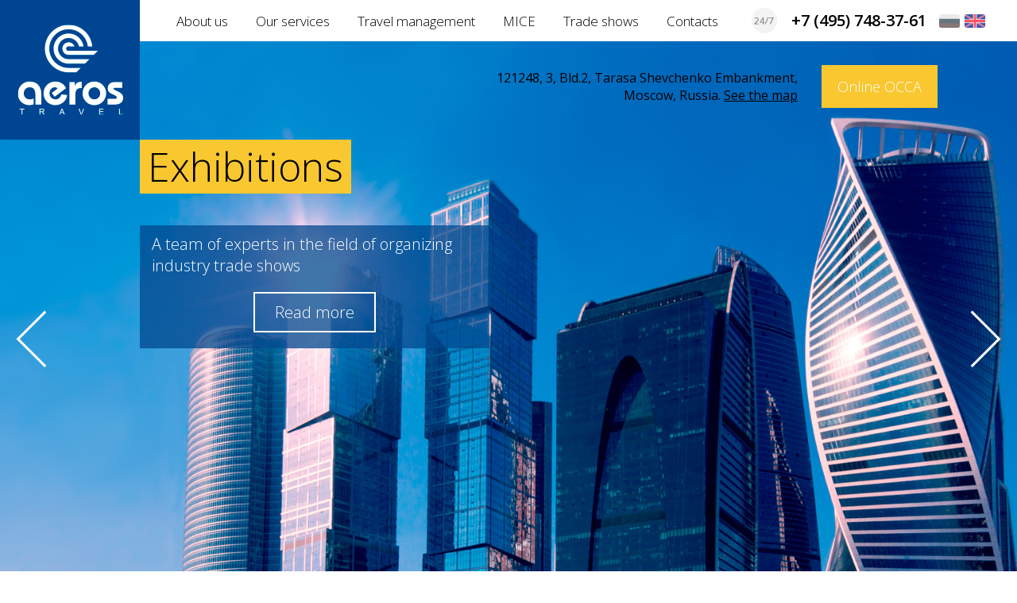

--- FILE ---
content_type: text/html; charset=UTF-8
request_url: https://aeros.ru/en/
body_size: 8190
content:
<!DOCTYPE html>
<html lang="en">
<head>
    <meta http-equiv="X-UA-Compatible" content="IE=edge">
    <meta name="viewport" content="width=device-width,initial-scale=1">
    <meta name="theme-color" content="#00478e">
    <meta name="cmsmagazine" content="438df63043d136e2fb35c9fa22b6d8bd"/>
    <meta name="tagline" content="http://soobwa.ru/"/>
    <title>Aeros Travel</title>
    <meta http-equiv="Content-Type" content="text/html; charset=UTF-8" />
<meta name="robots" content="index, follow" />
<link href="https://fonts.googleapis.com/css?family=Open+Sans:400,300,600,700,800&subset=latin,cyrillic" type="text/css"  rel="stylesheet" />
<link href="/local/templates/aeros_main/components/bitrix/news.list/reisemanagement_main/style.css?1545141392150" type="text/css"  rel="stylesheet" />
<link href="/bitrix/components/bitrix/system.show_message/templates/.default/style.css?154514139964" type="text/css"  rel="stylesheet" />
<link href="/local/assets/js/fancybox/jquery.fancybox.css?15451413924895" type="text/css"  data-template-style="true"  rel="stylesheet" />
<link href="/local/assets/js/owl-carousel/owl.carousel.css?15451413921476" type="text/css"  data-template-style="true"  rel="stylesheet" />
<link href="/local/assets/js/owl-carousel/owl.transitions.css?15451413924476" type="text/css"  data-template-style="true"  rel="stylesheet" />
<link href="/local/assets/fonts/icon.css?15451413922170" type="text/css"  data-template-style="true"  rel="stylesheet" />
<link href="/local/assets/css/style.css?159117286262119" type="text/css"  data-template-style="true"  rel="stylesheet" />
<link href="/local/assets/css/media.css?154514139223574" type="text/css"  data-template-style="true"  rel="stylesheet" />
<script type="text/javascript" src="https://code.jquery.com/jquery-1.11.0.min.js"></script>
<!--[if lt IE 9]><script src="//html5shiv.googlecode.com/svn/trunk/html5.js"></script><script src="//css3-mediaqueries-js.googlecode.com/svn/trunk/css3-mediaqueries.js"></script><![endif]-->



<script type="text/javascript" src="/local/assets/js/modernizr.js?154514139215506"></script>
<script type="text/javascript" src="/local/assets/js/fancybox/jquery.fancybox.pack.js?154514139223135"></script>
<script type="text/javascript" src="/local/assets/js/owl-carousel/owl.carousel.min.js?154514139223890"></script>
<script type="text/javascript" src="/local/assets/js/inputmask.js?1545141392102474"></script>
<script type="text/javascript" src="/local/assets/js/jquery.inputmask.js?15451413922628"></script>
<script type="text/javascript" src="/local/assets/js/jquery.matchHeight.js?154514139211508"></script>
<script type="text/javascript" src="/local/assets/js/lightTabs.js?15451413921084"></script>
<script type="text/javascript" src="/local/assets/js/script.js?15451413924142"></script>
<script type="text/javascript" src="/local/assets/js/slider.js?15598922363054"></script>
<script type="text/javascript">var _ba = _ba || []; _ba.push(["aid", "f557e05a4524cbeb14e9f12f0354f253"]); _ba.push(["host", "aeros.ru"]); (function() {var ba = document.createElement("script"); ba.type = "text/javascript"; ba.async = true;ba.src = (document.location.protocol == "https:" ? "https://" : "http://") + "bitrix.info/ba.js";var s = document.getElementsByTagName("script")[0];s.parentNode.insertBefore(ba, s);})();</script>


</head>
<body class="main">
<noscript class="no_script_message">
    У вас отключен JavaScript. Сайт может отображаться некорректно. Рекомендуем включить JavaScript.
</noscript>
<div class="main">
    <div class="header_box">
        <div class="box">
            <div class="logo"><a href="/en/"><img src="/local/assets/img/logo.png" alt=""></a></div>
            <div class="h_menu">
                <ul>
	<li><a href="/en/company/">About us</a></li>
	<li><a href="/en/services/">Our services</a></li>
	<li><a href="/en/reisemanagement/">Travel management</a></li>
	<li><a href="/en/mice/">MICE</a></li>
	<li><a href="/en/events/">Trade shows</a></li>
	<li><a href="/en/contacts/">Contacts</a></li>
</ul>
            </div>
            <div class="h_phone"><a href="tel:+74957483761">+7 (495) 748-37-61</a></div>
            <div class="lang_box">
			<a href="/" class="grayscale"><img src="/local/assets/img/rus.png" alt="Cайт производства (Сайт по умолчанию)"></a>
			<a href="/en/" ><img src="/local/assets/img/eng.png" alt="Английская версия"></a>
	</div>            <div class="mobile_menu"></div>
        </div>
    </div>

        <div class="slider_box">
        <div class="box">
            <div class="s_header">
                <div class="s_address">
                    <p>
	 121248, 3, Bld.2, Tarasa Shevchenko Embankment,<br>
	 Moscow, Russia. <a href="/contacts/#yandexMap">See the map</a>
</p>                </div>
                <div class="s_link">
                    <!--a href="#FORM">Call Me Back</a-->
<a href="https://online.aeros.ru/">Online OCCA</a>                </div>
            </div>
        </div>
                    <div class="s_main_box">
	<div id="owl-demo" class="owl-carousel owl-theme">
								<div id="bx_3218110189_204" class="item s_one" style="background: url('/upload/iblock/931/9311c286c0cd46e30123a7313080e622.jpg') 50% 50% / cover no-repeat;">
				<div class="box">
					<div class="s_one_content">
													<div class="s_title">
								<span>Exhibitions</span>							</div>
																			<div class="lay_box">
																	<div class="s_text">
										A team of experts in the field of organizing industry trade shows									</div>
																									<div class="s_one_link">
										<a href="/en/">Read more</a>
									</div>
															</div>
											</div>
				</div>
			</div>
								<div id="bx_3218110189_213" class="item s_one" style="background: url('/upload/iblock/e30/e302fcc19750c88fe58cc4e0882a1a16.jpg') 50% 50% / cover no-repeat;">
				<div class="box">
					<div class="s_one_content">
													<div class="s_title">
								<span>MICE</span>							</div>
																			<div class="lay_box">
																	<div class="s_text">
										MICE... solving communication goals through meetings, incentives, conferences and exhibitions									</div>
																									<div class="s_one_link">
										<a href="mice/">Read more</a>
									</div>
															</div>
											</div>
				</div>
			</div>
								<div id="bx_3218110189_214" class="item s_one" style="background: url('/upload/iblock/887/8877a81147a15de23426d4201f96dc60.jpg') 50% 50% / cover no-repeat;">
				<div class="box">
					<div class="s_one_content">
													<div class="s_title">
								<span>Travel Management</span>							</div>
																			<div class="lay_box">
																	<div class="s_text">
										Travel Management: professional management of organizing corporate tours									</div>
																									<div class="s_one_link">
										<a href="reisemanagement/">Read more</a>
									</div>
															</div>
											</div>
				</div>
			</div>
			</div>
</div>
            </div>
        <div class="benefits_box">
    <div class="box">
        <p class="main_title">Advantages of working with Aeros</p>
        <div class="benefits_list_box">
            <div class="benefits_list">
                <div class="benefits_item">
                    <div class="b_img"><img src="/local/assets/img/b1.jpg" alt=""></div>
                    <p class="b_title" data-mh="b_title">Beneficial cooperation</p>
                    <div class="b_text">Working with us brings you a lot of advantages! Working with us, you get top-class service at a reasonable price.</div>
                </div>
                <div class="benefits_item">
                    <div class="b_img"><img src="/local/assets/img/b2.jpg" alt=""></div>
                    <p class="b_title" data-mh="b_title">Quality and technology</p>
                    <div class="b_text">We put together everything that a traveler might need - top-quality service, technology, and reports all in one place.</div>
                </div>
                <div class="benefits_item">
                    <div class="b_img"><img src="/local/assets/img/b3.jpg" alt=""></div>
                    <p class="b_title" data-mh="b_title">Service<br>guarantee</p>
                    <div class="b_text">We guarantee the highest level of service due to the efficient workflows within our company and our partnership with the world’s top DMC.</div>
                </div>
                <div class="benefits_item">
                    <div class="b_img"><img src="/local/assets/img/b4.jpg" alt=""></div>
                    <p class="b_title" data-mh="b_title">More than 30 years of<br>experience</p>
                    <div class="b_text">Over the 30 years of operating on the travel market, we have accumulated an enormous experience of work in all the regions of the world, including our unique knowhow of organizing tours to hotspots.</div>
                </div>
            </div>
			<p class="link_more"><a href="/en/company/">Read about Aeros</a></p>
        </div>
    </div>
</div>
    <div class="clients_box">
	<div class="box">
		<h2 class="main_title">Our clients</h2>
		<div class="clients_list_box">
			<div class="clients_list">
														<div class="clients_item" id="bx_651765591_205">
						<div class="clients_img"><img src="/upload/iblock/62f/62fa5b16f3c8cabb31ca98fbc4adb42d.jpg" alt="Purchase departments" title="Purchase departments"></div>
						<a href="/en/clients/purchase-departments/" class="clients_name" data-mh="clients_name">Purchase departments</a>
						<div class="clients_prev_text" data-mh="clients_prev_text">Aeros realizes that the main task of any purchase department is selecting the right supplier with the best price/quality/reliability ratio.</div>
													<div class="clients_more_text">
								<ul>
																			<li>Best prices</li>
																			<li>Best quality</li>
																			<li>High reliability</li>
																			<li>Trilateral agreements</li>
																	</ul>
							</div>
											</div>
														<div class="clients_item" id="bx_651765591_215">
						<div class="clients_img"><img src="/upload/iblock/841/841a45f28fd6f1b0b2dc286fffd93852.jpg" alt="Travel coordinators" title="Travel coordinators"></div>
						<a href="/en/clients/travel-coordinators/" class="clients_name" data-mh="clients_name">Travel coordinators</a>
						<div class="clients_prev_text" data-mh="clients_prev_text">For those, whose main job is about ordering services from an agency on a daily basis, Aeros has developed convenient working schedules.</div>
													<div class="clients_more_text">
								<ul>
																			<li>Convenient working conditions</li>
																			<li>Best quality</li>
																			<li>High reliability</li>
																			<li>Full support</li>
																	</ul>
							</div>
											</div>
														<div class="clients_item" id="bx_651765591_216">
						<div class="clients_img"><img src="/upload/iblock/a84/a8431043c880e985cba8acf8038c3175.jpg" alt="Business travelers" title="Business travelers"></div>
						<a href="/en/clients/biznes-puteshestvenniki/" class="clients_name" data-mh="clients_name">Business travelers</a>
						<div class="clients_prev_text" data-mh="clients_prev_text">The direct consumers, i.e. those who themselves fly, stay in hotels, and use transfer services, get a full support from Aeros in order to provide them with the ultimate comfort.</div>
													<div class="clients_more_text">
								<ul>
																			<li>Twenty-four hour support</li>
																			<li>Best quality</li>
																			<li>High reliability</li>
																			<li>Air Miles Credit Cards</li>
																	</ul>
							</div>
											</div>
							</div>
			<p class="link_more"><a href="/en/company/#advantage">Benefits of working with Aeros</a></p>
		</div>
	</div>
</div>
    <div class="service_box">
	<div class="box">
		<div class="service">
			<h2 class="service_title">Services to Aeros</h2>
			<div class="service_list_box">
				<div class="service_list">
											<div class="service_item">
							<a href="/en/services/aviabilety/">
								<span class="service_img">
									<span class="icon-plane"></span>
								</span>
								<span>Airline tickets</span>
							</a>
						</div>
											<div class="service_item">
							<a href="/en/services/hotels/">
								<span class="service_img">
									<span class="icon-hotel"></span>
								</span>
								<span>Hotels</span>
							</a>
						</div>
											<div class="service_item">
							<a href="/en/services/railroad-tickets/">
								<span class="service_img">
									<span class="icon-train"></span>
								</span>
								<span>Railroad tickets</span>
							</a>
						</div>
											<div class="service_item">
							<a href="/en/services/transfers-and-car-rentals/">
								<span class="service_img">
									<span class="icon-cars"></span>
								</span>
								<span>Transfers and car rentals</span>
							</a>
						</div>
											<div class="service_item">
							<a href="/en/services/migratory-and-visa-services/">
								<span class="service_img">
									<span class="icon-visa"></span>
								</span>
								<span>Migratory and visa services</span>
							</a>
						</div>
											<div class="service_item">
							<a href="/en/services/vip-lounges/">
								<span class="service_img">
									<span class="icon-vip"></span>
								</span>
								<span>VIP lounges</span>
							</a>
						</div>
											<div class="service_item">
							<a href="/en/services/insurance/">
								<span class="service_img">
									<span class="icon-enshurance"></span>
								</span>
								<span>Insurance</span>
							</a>
						</div>
											<div class="service_item">
							<a href="/en/services/online-booking-system/">
								<span class="service_img">
									<span class="icon-online"></span>
								</span>
								<span>Online booking system</span>
							</a>
						</div>
											<div class="service_item">
							<a href="/en/services/reports/">
								<span class="service_img">
									<span class="icon-report"></span>
								</span>
								<span>Reports</span>
							</a>
						</div>
											<div class="service_item">
							<a href="/en/services/service-plans/">
								<span class="service_img">
									<span class="icon-arrows"></span>
								</span>
								<span>Service plans</span>
							</a>
						</div>
											<div class="service_item">
							<a href="/en/services/service-24-7-365/">
								<span class="service_img">
									<span class="icon-24"></span>
								</span>
								<span>Service 24/7/365</span>
							</a>
						</div>
									</div>
				<!--div class="service_more"><a href="">To see all services</a></div-->
				<div class="service_more"><a href="/en/services">To see all services</a></div>
			</div>
		</div>
	</div>
</div>        <div class="management_box">
	<div class="box">
		<h2 class="main_title">Travel Management</h2>
		<div class="management_list_box">
			<div class="management_list">
									<div class="management_item">
						<div class="management_img"><img src="/upload/iblock/958/958afd694f4e4ba257d503a2d194b551.png" alt="Reports" title="Reports"></div>
						<p class="management_name"><a href="/en/reisemanagement/otchety/">Reports</a></p>
						<div class="management_text">In accordance with an agreed service plan, a client is provided with a row of statistical reports that show: financial performance, number and type of services provided, main service suppliers, main destinations, reasons for choosing other than the least expensive solutions, and so on.</div>
					</div>
									<div class="management_item">
						<div class="management_img"><img src="/upload/iblock/c49/c496cc1a74c5b9ea71f9a2656d6b0e6a.png" alt="Cost analysis" title="Cost analysis"></div>
						<p class="management_name"><a href="/en/reisemanagement/cost-analysis/">Cost analysis</a></p>
						<div class="management_text">Besides the standard reports that reflect regular information Aeros clients receive professional advice on possible actions aimed at costs optimisation.</div>
					</div>
									<div class="management_item">
						<div class="management_img"><img src="/upload/iblock/412/41215e6f4afaacd2123aa1c90aa1bc12.png" alt="Working with suppliers" title="Working with suppliers"></div>
						<p class="management_name"><a href="/en/reisemanagement/working-with-suppliers/">Working with suppliers</a></p>
						<div class="management_text">One of the key requirements a client sets for a business travel agency is the price/quality ratio, i.e. achieving the optimum balance between the minimum prices and the maximum quality of services. Aeros knows how to achieve that. It is possible thanks to our long-term experience, professionalism of our experts, numerous contracts that we negotiated, considerable volume of our purchases and our constantly updated databases. We permanently monitor the best and special offers, and we regularly check the quality proclaimed by service providers.<br />
Upon getting a travel request from our client, we suggest several options that all feature optimum price/quality balance, highest comfort and other parameters.<br />
Our internal client profiles system allows automatically track and apply priority and mileage cards.</div>
					</div>
							</div>
			<!--p class="link_more"><a href="/en/reisemanagement/">Learn more</a></p-->
			<div class="link_more"><a href="/en/reisemanagement">Learn more</a></div>
		</div>
	</div>
</div>    <div class="info_main_box">
        <div class="box">
            <div class="mice_page_box">
                <div class="mice_l">
                    <div class="main_mice">
                        <p class="first_title">
                            MICE                        </p>
                        <div class="first_link">
                            <a href="/mice/">Learn more</a>                        </div>
                    </div>
                </div>
                <div class="mice_r">
                    <div class="blue_border">
                        <p class="blue_border_title">
                            <span>
                                To our clients                            </span>
                        </p>
                        <div class="blue_border_prev">
                            <p>If you organize any event, this means that it is your project, and this is something that the satisfaction of your clients and you colleagues, and, ultimately, your career, depends upon. We are your hands, your feet, and your head. And, as a smart head, we realize our responsibility, and we are ready to bear it.</p>                        </div>
                        <div class="blue_border_link">
                            <a href="/en/mice/obrashchenie-k-klientam/">Learn more</a>                        </div>
                    </div>
                </div>
                <div class="mice_l">
                    <div class="blue_box">
                        <p class="blue_title">
                            Who are we?                        </p>
                        <div class="blue_prev">
                            <p>We are people who are in love with organizing events and in love with our clients.</p>
<p>We are a team of professionals with a formidable experience in the industry supported by the power of the organization with a twenty-year history and expertise in business travel.</p>                        </div>
                        <div class="blue_link">
                            <a href="/en/mice/kto-my/">Learn more</a>                        </div>
                    </div>
                </div>
                <div class="mice_r">
                    <div class="yellow_box right_p">
                        <p class="yellow_title">
                            What we can do                        </p>
                        <div class="yellow_prev">
                            <p>We know how to achieve our task in the most efficient way because we took part in organizing hundreds of events, and because we are familiar with the foreign best practices and market situation.
</p>
<p>We understand the needs of our clients because we personally took part in monitoring events, went through coaching sessions on the clients’ workflows, and because we simply know how to listen.</p>                        </div>
                        <div class="yellow_link">
                            <a href="/en/mice/chto-my-umeem/">Learn more</a>                        </div>
                    </div>
                </div>
                <div class="clear"></div>
            </div>
        </div>
    </div>

    <div class="products_box">
	<div class="box">
		<div class="products">
			<h2 class="products_title"><span>Products</span></h2>
			<div class="products_list_box">
				<div class="products_list">
																	<div class="products_item" id="bx_3099439860_236">
							<div class="products_img">
								<a href="/en/mice/products/#boosting-marketing-activity">
																		<img src="/upload/iblock/0d6/0d69e049962e82e7b4a0f6ab149b19ef.jpg" alt="Marketing activity support" title="Marketing activity support">
								</a>
							</div>
							<p class="products_name">
								<a href="/en/mice/products/#boosting-marketing-activity">Marketing activity support</a>
							</p>
						</div>
																	<div class="products_item" id="bx_3099439860_235">
							<div class="products_img">
								<a href="/en/mice/products/#corporate-club-programs">
																		<img src="/upload/iblock/e21/e213bab74ba72885679203c8befacf4a.jpg" alt="Programs of Corporate clubs" title="Programs of Corporate clubs">
								</a>
							</div>
							<p class="products_name">
								<a href="/en/mice/products/#corporate-club-programs">Programs of Corporate clubs</a>
							</p>
						</div>
																	<div class="products_item" id="bx_3099439860_234">
							<div class="products_img">
								<a href="/en/mice/products/#effective-panel-discussions">
																		<img src="/upload/iblock/bd2/bd25d73d33c90f752fc2b680da17a01b.jpg" alt="Effective panel discussions" title="Effective panel discussions">
								</a>
							</div>
							<p class="products_name">
								<a href="/en/mice/products/#effective-panel-discussions">Effective panel discussions</a>
							</p>
						</div>
																	<div class="products_item" id="bx_3099439860_210">
							<div class="products_img">
								<a href="/en/mice/products/#yarkie-intensivy">
																		<img src="/upload/iblock/9cf/9cf1a8fc3de75769eb3f37a7c9b075ba.jpg" alt="Exciting incentives" title="Exciting incentives">
								</a>
							</div>
							<p class="products_name">
								<a href="/en/mice/products/#yarkie-intensivy">Exciting incentives</a>
							</p>
						</div>
																	<div class="products_item" id="bx_3099439860_209">
							<div class="products_img">
								<a href="/en/mice/products/#uspeshnye-konferentsii">
																		<img src="/upload/iblock/b3a/b3a98d2aa89286a22f514baff2fb9c6d.jpg" alt="Successful conferences" title="Successful conferences">
								</a>
							</div>
							<p class="products_name">
								<a href="/en/mice/products/#uspeshnye-konferentsii">Successful conferences</a>
							</p>
						</div>
									</div>
				<!--p class="link_more"><a href="/en/mice/products/">See all products</a></p-->
				<div class="link_more"><a href="/en/mice/products">See all products</a></div>
			</div>
		</div>
	</div>
</div>    <div class="exposition_box">
        <div class="box">
            <div class="exposition">
                <p class="exposition_title">Exhibition</p>
                <div class="exposition_list">
                    <div class="exposition_left">
                        <p>For over 20 years, the company Aeros has accumulated vast experience in ensuring the participation of Russian delegations in various exhibitions and forums abroad, including in very difficult regions.</p>
                        <div class="more_exposition"><a href="/en/">Learn more</a></div>
                    </div>

                    <!--div class="exposition_right">
                        <div class="exposition_b">
                            <p class="r_exposition_title"><span>Upcoming exhibitions</span></p>
                                                        
<p><font class="errortext">Section is not found</font></p>                            <div class="r_exposition_more"><a href="/en/events/">Schedule of exhibitions</a></div>
                        </div>
                    </div-->

                </div>
            </div>
        </div>
    </div>

    

    </div>
</div>
<div class="footer">
    <div class="f_top_box_b">
        <div class="box">
            <div class="f_top">
                <div class="f_top_contacts">
                    <div class="f_address">
                        <p>121248, 3, Bld.2, Tarasa Shevchenko Embankment<br>Moscow, Russia. <a href="/contacts/#yandexMap">See the map</a></p>                    </div>
                    <div class="f_phone">
                        <a href="tel:+74957483761">+7 (495) 748-37-61</a>                    </div>
                </div>
                
<div class="f_menu_box">


	
	
					<div class="f_menu_one">
				<p class="f_menu_title"><a href="/en/company/">About us</a></p>
				<div class="f_menu">
					<ul>
		
	
	

	
	
					<li><a href="/en/company/#who">About us</a></li>
		
	
	

	
	
					<li><a href="/en/company/#target">Who we are</a></li>
		
	
	

	
	
					<li><a href="/en/company/#technology">Technologies</a></li>
		
	
	

	
	
					<li><a href="/en/company/#advantage">Advantages of working with Aeros</a></li>
		
	
	

	
	
					<li><a href="/en/contacts/">Contacts</a></li>
		
	
	

			</ul></div></div>	
	
					<div class="f_menu_one">
				<p class="f_menu_title"><a href="/en/services/">Our Services</a></p>
				<div class="f_menu">
					<ul>
		
	
	

	
	
					<li><a href="/en/services/aviabilety/">Airline tickets</a></li>
		
	
	

	
	
					<li><a href="/en/services/hotels/">Hotels</a></li>
		
	
	

	
	
					<li><a href="/en/services/railroad-tickets/">Railroad tickets</a></li>
		
	
	

	
	
					<li><a href="/en/services/transfers-and-car-rentals/">Transfers and car rentals</a></li>
		
	
	

	
	
					<li><a href="/en/services/migratory-and-visa-services/">Migratory and visa services</a></li>
		
	
	

	
	
					<li><a href="/en/services/vip-lounges/">VIP lounges</a></li>
		
	
	

	
	
					<li><a href="/en/services/insurance/">Insurance</a></li>
		
	
	

	
	
					<li><a href="/en/services/online-booking-system/">Online booking system</a></li>
		
	
	

	
	
					<li><a href="/en/services/reports/">Reports</a></li>
		
	
	

	
	
					<li><a href="/en/services/service-plans/">Service plans</a></li>
		
	
	

	
	
					<li><a href="/en/services/service-24-7-365/">Service 24/7/365</a></li>
		
	
	

			</ul></div></div>	
	
					<div class="f_menu_one">
				<p class="f_menu_title"><a href="/en/reisemanagement/">Travel Management</a></p>
				<div class="f_menu">
					<ul>
		
	
	

	
	
					<li><a href="/en/reisemanagement/trevel-menedzhment/">Travel management</a></li>
		
	
	

	
	
					<li><a href="/en/reisemanagement/otchety/">Reports</a></li>
		
	
	

	
	
					<li><a href="/en/reisemanagement/cost-analysis/">Cost analysis</a></li>
		
	
	

	
	
					<li><a href="/en/reisemanagement/working-with-suppliers/">Working with suppliers</a></li>
		
	
	

	
	
					<li><a href="/en/reisemanagement/travel-policy/">Travel policy</a></li>
		
	
	

	
	
					<li><a href="/en/reisemanagement/data-consolidation/">Data consolidation</a></li>
		
	
	

	
	
					<li><a href="/en/reisemanagement/quality-control-system-iso-9001-2000/">Quality control system (ISO 9001-2000)</a></li>
		
	
	

	
	
					<li><a href="/en/reisemanagement/kam-key-account-manager/">KAM, key account manager</a></li>
		
	
	

	
	
					<li><a href="/en/reisemanagement/data-protection/">Data protection</a></li>
		
	
	

			</ul></div></div>	
	
					<div class="f_menu_one">
				<p class="f_menu_title"><a href="/en/mice/">MICE</a></p>
				<div class="f_menu">
					<ul>
		
	
	

	
	
					<li><a href="/en/mice/obrashchenie-k-klientam/">To our clients</a></li>
		
	
	

	
	
					<li><a href="/en/mice/kto-my/">Who we are</a></li>
		
	
	

	
	
					<li><a href="/en/mice/chto-my-umeem/">What we can do</a></li>
		
	
	

	
	
					<li><a href="/en/mice/tvorcheskaya-sostavlyayushchaya/">Creative part</a></li>
		
	
	

	
	
					<li><a href="/en/mice/nashi-preimushchestva-nashi-vozmozhnosti/">Our advantages are our possibilities</a></li>
		
	
	

			</ul></div></div>	
	
					<div class="f_menu_one">
				<p class="f_menu_title"><a href="/en/events/">Trade Shows</a></p>
				<div class="f_menu">
					<ul>
		
	
	

	
	
					<div class="f_menu_one">
				<p class="f_menu_title"><a href="/en/clients/">OUR CLIENTS</a></p>
				<div class="f_menu">
					<ul>
		
	
	

	
	
					<li><a href="/en/clients/purchase-departments/">Purchase departments</a></li>
		
	
	

	
	
					<li><a href="/en/clients/travel-coordinators/">Travel coordinators</a></li>
		
	
	

	
	
					<li><a href="/en/clients/biznes-puteshestvenniki/">Business travelers</a></li>
		
	
	

	</ul></div></div>
</div>

                            </div>
        </div>
    </div>
    <div class="f_bottom_box_b">
        <div class="box">
            <div class="f_bottom">
                <div class="copy_box">
                    <p class="copy">© 1992 - 2025 Аэрос</p>
                    <a href="https://soobwa.ru/" class="developers" title="Диджитал агентство «Сообща»">
                        <span>Создание и продвижение</span><img src="/local/assets//img/soobwa.png" alt="Диджитал агентство «Сообща»" title="Диджитал агентство «Сообща»">
                    </a>

					<a href="/portal/" class="private-icon-logon" title="Портал для корпоративных клиентов"></a>
                </div>
            </div>
        </div>
    </div>
</div>
<div id="nav">
    <div class="close_nav"></div>
    <div class="m_nav_box">
        <ul>
	<li><a href="/en/company/">About us</a></li>
	<li><a href="/en/services/">Our services</a></li>
	<li><a href="/en/reisemanagement/">Travel management</a></li>
	<li><a href="/en/mice/">MICE</a></li>
	<li><a href="/en/events/">Trade shows</a></li>
	<li><a href="/en/contacts/">Contacts</a></li>
</ul>
    </div>
    <div class="m_contacts">
        <div class="m_phone"><a href="tel:+74957483761">+7 (495) 748-37-61</a></div>
        <div class="m_links_box">
            	            <a href="/#FORM">Перезвонить мне</a>
	                    <a href="https://online.aeros.ru/">ОССА Бронирование он-лайн</a>
        </div>
    </div>
    <div class="lang_box">
			<a href="/" class="grayscale"><img src="/local/assets/img/rus.png" alt="Cайт производства (Сайт по умолчанию)"></a>
			<a href="/en/" ><img src="/local/assets/img/eng.png" alt="Английская версия"></a>
	</div></div>
</body>
</html>

--- FILE ---
content_type: text/css
request_url: https://aeros.ru/local/assets/fonts/icon.css?15451413922170
body_size: 511
content:
@font-face {
    font-family: 'icomoon';
    src:  url('icomoon.eot?ifgbli');
    src:  url('icomoon.eot?ifgbli#iefix') format('embedded-opentype'),
    url('icomoon.ttf?ifgbli') format('truetype'),
    url('icomoon.woff?ifgbli') format('woff'),
    url('icomoon.svg?ifgbli#icomoon') format('svg');
    font-weight: normal;
    font-style: normal;
}

[class^="icon-"], [class*=" icon-"] {
    /* use !important to prevent issues with browser extensions that change fonts */
    font-family: 'icomoon' !important;
    speak: none;
    font-style: normal;
    font-weight: normal;
    font-variant: normal;
    text-transform: none;
    line-height: 1;

    /* Better Font Rendering =========== */
    -webkit-font-smoothing: antialiased;
    -moz-osx-font-smoothing: grayscale;
}

.icon-time2:before {
    content: "\e91a";
}
.icon-tree:before {
    content: "\e91b";
}
.icon-24:before {
    content: "\e900";
}
.icon-analiz:before {
    content: "\e901";
}
.icon-arrows:before {
    content: "\e902";
}
.icon-box:before {
    content: "\e903";
}
.icon-calendar:before {
    content: "\e904";
}
.icon-cars:before {
    content: "\e905";
}
.icon-check:before {
    content: "\e906";
}
.icon-email:before {
    content: "\e907";
}
.icon-enshurance:before {
    content: "\e908";
}
.icon-hotel:before {
    content: "\e909";
}
.icon-kam:before {
    content: "\e90a";
}
.icon-konsolidaciya:before {
    content: "\e90b";
}
.icon-navigate:before {
    content: "\e90c";
}
.icon-online:before {
    content: "\e90d";
}
.icon-phone:before {
    content: "\e90e";
}
.icon-pin:before {
    content: "\e90f";
}
.icon-plane:before {
    content: "\e910";
}
.icon-postavshiki:before {
    content: "\e911";
}
.icon-report:before {
    content: "\e912";
}
.icon-shield:before {
    content: "\e913";
}
.icon-thumbup:before {
    content: "\e914";
}
.icon-time:before {
    content: "\e915";
}
.icon-train:before {
    content: "\e916";
}
.icon-travel:before {
    content: "\e917";
}
.icon-vip:before {
    content: "\e918";
}
.icon-visa:before {
    content: "\e919";
}



--- FILE ---
content_type: text/css
request_url: https://aeros.ru/local/assets/css/style.css?159117286262119
body_size: 10815
content:
html {
    font-family: 'Open Sans', sans-serif;
    font-size: 12px;
    font-weight: 300;
    background: #fff;
    min-height: 100%;
    display: -webkit-box;
    display: -webkit-flex;
    display: -ms-flexbox;
    display: flex;
    -webkit-box-orient: vertical;
    -webkit-box-direction: normal;
    -webkit-flex-direction: column;
    -ms-flex-direction: column;
    flex-direction: column;
}
body {
    display: -webkit-box;
    display: -webkit-flex;
    display: -ms-flexbox;
    display: flex;
    -webkit-box-orient: vertical;
    -webkit-box-direction: normal;
    -webkit-flex-direction: column;
    -ms-flex-direction: column;
    flex-direction: column;
    -webkit-box-flex: 1;
    -webkit-flex: auto;
    -ms-flex: auto;
    flex: auto;
}
input, textarea {
    outline-width: 0;
    font-size: 12px;
    font-weight: 300;
}
input, textarea, select, button {
    font-family: 'Open Sans', sans-serif;
    font-weight: 300;
    outline-width: 0;
}
* {
    margin: 0;
    padding: 0;
}
button {
    border: 0;
}
button:hover, input[type=submit] {
    cursor: pointer !important;
}
table {
    border-collapse: collapse;
}
img {
    border: 0;
    vertical-align: middle;
    max-width: 100%;
    height: auto;
}

/* UPDATE 27.02.2019 */
h1 {
	font-size: 56px;
	font-weight: 400;
	color: #000;
	text-align: center;
	margin-bottom: 45px;
	text-transform:uppercase;
}
h2 {
	font-weight:300;
}

ul {
    list-style: none;
}
a {
    text-decoration: underline;
    color: #000;
}
a:hover, li a:hover {
    text-decoration: none;
}
pre {
    display: block;
    padding: 10px;
    margin: 0 0 10px;
    font-size: 13px;
    line-height: 1.42857143;
    color: #333;
    word-break: break-all;
    word-wrap: break-word;
    background-color: #fff;
    border: 1px solid #ccc;
    -webkit-border-radius: 4px;
    border-radius: 4px;
}
.clear {
    clear: both;
}
.no_script_message {
    display: block;
    font-size: 22px;
    text-align: center;
    padding: 30px;
}
.box {
    max-width: 1288px;
    padding: 0 40px;
    margin: auto;
}
.main {
    width: 100%;
    -webkit-box-flex: 1;
    -webkit-flex-grow: 1;
    -ms-flex-positive: 1;
    flex-grow: 1;
    -webkit-box-sizing: border-box;
    -moz-box-sizing: border-box;
    box-sizing: border-box;
    margin: auto;
    -webkit-transition: all 0.2s linear;
    transition: all 0.2s linear;
}
.header_box {
    position: relative;
    z-index: 2;
}
.header_box .box {
    display: -webkit-box;
    display: -webkit-flex;
    display: -ms-flexbox;
    display: flex;
    -webkit-box-pack: justify;
    -webkit-justify-content: space-between;
    -ms-flex-pack: justify;
    justify-content: space-between;
    -webkit-box-align: center;
    -webkit-align-items: center;
    -ms-flex-align: center;
    align-items: center;
    position: relative;
    padding-top: 10px;
    padding-bottom: 10px;
}
.logo {
    position: absolute;
    top: 0;
    left: 0;
}
.mobile .logo:after {
    content: '';
    background: #00478e;
    width: 400px;
    height: 100%;
    position: absolute;
    left: -400px;
    top: 0;
}
.h_menu {
    padding-left: 165px;
    -webkit-box-sizing: border-box;
    -moz-box-sizing: border-box;
    box-sizing: border-box;
    width: 100%;
}
.h_menu ul {
    display: -webkit-box;
    display: -webkit-flex;
    display: -ms-flexbox;
    display: flex;
    -webkit-justify-content: space-around;
    -ms-flex-pack: distribute;
    justify-content: space-around;
    -webkit-box-align: center;
    -webkit-align-items: center;
    -ms-flex-align: center;
    align-items: center;
}
.h_menu a {
    text-decoration: none;
    font-weight: 300;
    font-size: 17px;
}
.h_phone {
    margin-left: 25px;
}
.h_phone a {
    display: block;
    background: url("../img/24h.png") 0 50% no-repeat;
    line-height: 32px;
    font-size: 20px;
    font-weight: 600;
    padding-left: 50px;
    text-decoration: none;
    white-space: nowrap;
}
.slider_box {
    margin-bottom: 45px;
}
.slider_box .box {
    position: relative;
}
.s_one {
    height: 749px;
}
.s_header {
    position: absolute;
    top: 0;
    left: 0;
    width: 100%;
    z-index: 1; /* было 2 */
    padding: 0 40px;
    display: -webkit-box;
    display: -webkit-flex;
    display: -ms-flexbox;
    display: flex;
    -webkit-box-pack: end;
    -webkit-justify-content: flex-end;
    -ms-flex-pack: end;
    justify-content: flex-end;
    -webkit-box-align: center;
    -webkit-align-items: center;
    -ms-flex-align: center;
    align-items: center;
    -webkit-box-sizing: border-box;
    -moz-box-sizing: border-box;
    box-sizing: border-box;
}
.s_link {
    display: -webkit-box;
    display: -webkit-flex;
    display: -ms-flexbox;
    display: flex;
    -webkit-box-pack: justify;
    -webkit-justify-content: space-between;
    -ms-flex-pack: justify;
    justify-content: space-between;
    -webkit-box-align: center;
    -webkit-align-items: center;
    -ms-flex-align: center;
    align-items: center;
    padding: 30px;
}
.s_link a {
    font-weight: 300;
    font-size: 18px;
    text-decoration: none;
    color: #fff;
    background: rgba(249, 199, 48, 1);
    -webkit-transition: all 0.2s linear;
    transition: all 0.2s linear;
    padding: 15px 20px;
}
.s_link a:first-child {
    margin-right: 30px;
}
.no-touch .s_link a:hover {
    background: #00478e;
}
.s_address {
    /*color: #fff;*/
    color: #000;
    font-size: 16px;
    font-weight: 400;
    text-align: right;
    /*background: rgba(0,71,142,.75);*/
    /*padding: 5px 10px;*/
}
.s_address a {
    /*color: #fff;*/
    color: #000;
}
.s_main_box {
    position: relative;
}
#owl-demo .item img {
    display: block;
    width: 100%;
    height: auto;
}
#bar_container {
    width: 100%;
    position: absolute;
    bottom: 13px;
    left: 0;
    z-index: 2;
    padding: 0 8px;
    display: -webkit-box;
    display: -webkit-flex;
    display: -ms-flexbox;
    display: flex;
    -webkit-flex-wrap: nowrap;
    -ms-flex-wrap: nowrap;
    flex-wrap: nowrap;
    -webkit-box-align: center;
    -webkit-align-items: center;
    -ms-flex-align: center;
    align-items: center;
    -webkit-box-pack: justify;
    -webkit-justify-content: space-between;
    -ms-flex-pack: justify;
    justify-content: space-between;
    -webkit-box-sizing: border-box;
    -moz-box-sizing: border-box;
    box-sizing: border-box;
}
.progressBar {
    height: 5px;
    background: rgba(255, 255, 255, .5);
    -webkit-box-sizing: border-box;
    -moz-box-sizing: border-box;
    box-sizing: border-box;
    margin: 0 1%;
}
.progressBar div {
    width: 0;
    height: 100%;
    background: #f9c730;
}
.mobile_menu {
    display: none;
    background: url("../img/mobile_menu.png") no-repeat;
    -webkit-box-flex: 0;
    -webkit-flex: 0 0 36px;
    -ms-flex: 0 0 36px;
    flex: 0 0 36px;
    height: 25px;
    cursor: pointer;
    margin-right: 20px;
}
.s_one_content {
    padding: 124px 136px 67px;
    height: 100%;
    -webkit-box-sizing: border-box;
    -moz-box-sizing: border-box;
    box-sizing: border-box;
}
.s_title {
    font-size: 50px;
    font-weight: 300;
    color: #000;
    line-height: 68px;
    overflow: hidden;
    margin-bottom: 40px;
}
.s_title span {
    background: #f9c730;
    padding: 0 10px;
    float: left;
    display: inline-block;
    clear: both;
}
.s_text {
    max-width: 410px;
    color: #fff;
    font-size: 20px;
    font-weight: 300;
    margin-bottom: 20px;
}
.s_one_link a {
    display: inline-block;
    text-decoration: none;
    border: 2px solid #fff;
    color: #fff;
    font-size: 20px;
    font-weight: 300;
    -webkit-transition: all 0.2s linear;
    transition: all 0.2s linear;
    padding: 10px 25px;
}
.no-touch .s_one_link a:hover {
    background: #fff;
    color: #00478e;
}
.main_title {
    font-size: 48px;
    font-weight: 300;
    color: #000;
    text-align: center;
    margin-bottom: 45px;
}
.benefits_box {
    margin-bottom: 45px;
}
.benefits_list_box {
    overflow: hidden;
}
.benefits_list {
    display: -webkit-box;
    display: -webkit-flex;
    display: -ms-flexbox;
    display: flex;
    -webkit-box-pack: center;
    -webkit-justify-content: center;
    -ms-flex-pack: center;
    justify-content: center;
    -webkit-flex-wrap: wrap;
    -ms-flex-wrap: wrap;
    flex-wrap: wrap;
    margin: 0 -15px;
}
.benefits_item {
    width: -webkit-calc((100% / 4) - 50px);
    width: calc((100% / 4) - 50px);
    -webkit-box-sizing: border-box;
    -moz-box-sizing: border-box;
    box-sizing: border-box;
    margin: 0 25px 40px;
}
.b_img {
    text-align: center;
}
.b_title {
    font-size: 24px;
    margin-bottom: 10px;
    text-align: center;
    padding: 0 15px;
}
.b_text {
    font-size: 16px;
    color: #858484;
    text-align: justify;
}
.link_more {
    text-align: center;
}
.link_more a {
    color: #000;
    font-size: 20px;
    font-weight: 300;
    text-decoration: none;
    display: inline-block;
    background: #f9c730;
    padding: 15px 30px;
    -webkit-transition: all 0.2s linear;
    transition: all 0.2s linear;
    border: 2px solid #f9c730;
}
.no-touch .link_more a:hover {
    background: none;
}
.clients_box {
    margin-bottom: 60px;
}
.clients_list_box {
    overflow: hidden;
}
.clients_list {
    margin: 0 -15px;
    display: -webkit-box;
    display: -webkit-flex;
    display: -ms-flexbox;
    display: flex;
    -webkit-box-pack: center;
    -webkit-justify-content: center;
    -ms-flex-pack: center;
    justify-content: center;
    -webkit-flex-wrap: wrap;
    -ms-flex-wrap: wrap;
    flex-wrap: wrap;
}
.clients_item {
    width: -webkit-calc((100% / 3) - 30px);
    width: calc((100% / 3) - 30px);
    -webkit-box-sizing: border-box;
    -moz-box-sizing: border-box;
    box-sizing: border-box;
    margin: 0 15px 40px;
    text-align: center;
}
.clients_img img {
    width: 100%;
}
.clients_img {
    margin-bottom: 35px;
}
.clients_name {
    text-decoration: none;
    font-size: 24px;
    font-weight: 600;
    margin-bottom: 30px;
    display: -webkit-box;
    display: -webkit-flex;
    display: -ms-flexbox;
    display: flex;
    -webkit-box-align: center;
    -webkit-align-items: center;
    -ms-flex-align: center;
    align-items: center;
    -webkit-box-pack: center;
    -webkit-justify-content: center;
    -ms-flex-pack: center;
    justify-content: center;
    -webkit-flex-wrap: wrap;
    -ms-flex-wrap: wrap;
    flex-wrap: wrap;
}
.clients_name:hover {
    text-decoration: underline;
}
.clients_prev_text {
    color: #858484;
    font-size: 16px;
    margin-bottom: 60px;
    position: relative;
    text-align: justify;
}
.clients_prev_text:before {
    content: '';
    position: absolute;
    bottom: -29px;
    left: 50%;
    margin-left: -73px;
    width: 146px;
    height: 1px;
    background: #b6b6b6;
}
.clients_more_text li {
    font-size: 16px;
    margin: 10px 0;
}
.service_box {
    background: #00478e;
}
.service {
    background: url("../img/blue_a.png") 37px 50% no-repeat;
    padding: 45px 20px;
}
.service_title {
    font-size: 48px;
    font-weight: 300;
    color: #fff;
    text-align: center;
    margin-bottom: 75px;
}
.service_list_box {
    overflow: hidden;
}
.service_list {
    display: -webkit-box;
    display: -webkit-flex;
    display: -ms-flexbox;
    display: flex;
    -webkit-flex-wrap: wrap;
    -ms-flex-wrap: wrap;
    flex-wrap: wrap;
    -webkit-box-pack: start;
    -webkit-justify-content: flex-start;
    -ms-flex-pack: start;
    justify-content: flex-start;
    margin: 0 -15px;
}
.service_item {
    width: -webkit-calc((100% / 4) - 30px);
    width: calc((100% / 4) - 30px);
    margin: 0 15px 50px;
    color: #fff;
    font-size: 20px;
    font-weight: 300;
}
.service_item a {
    color: #fff;
    text-decoration: none;
    display: -webkit-box;
    display: -webkit-flex;
    display: -ms-flexbox;
    display: flex;
    -webkit-box-align: center;
    -webkit-align-items: center;
    -ms-flex-align: center;
    align-items: center;
    -webkit-box-pack: start;
    -webkit-justify-content: flex-start;
    -ms-flex-pack: start;
    justify-content: flex-start;
}
.service_img {
    -webkit-box-flex: 0;
    -webkit-flex: 0 0 80px;
    -ms-flex: 0 0 80px;
    flex: 0 0 80px;
    margin-right: 10px;
    text-align: center;
    font-size: 32px;
    color: #fff;
}
.service_more {
    text-align: center;
}
.service_more a {
    display: inline-block;
    text-decoration: none;
    border: 2px solid #fff;
    color: #fff;
    font-size: 20px;
    font-weight: 300;
    -webkit-transition: all 0.2s linear;
    transition: all 0.2s linear;
    padding: 10px 25px;
}
.no-touch .service_more a:hover {
    background: #fff;
    color: #00478e;
}
.service_box, .management_box, .products_box {
    margin-bottom: 45px;
}
.management_list {
    display: -webkit-box;
    display: -webkit-flex;
    display: -ms-flexbox;
    display: flex;
    -webkit-flex-wrap: wrap;
    -ms-flex-wrap: wrap;
    flex-wrap: wrap;
    -webkit-justify-content: space-around;
    -ms-flex-pack: distribute;
    justify-content: space-around;
}
.management_item {
    -webkit-box-flex: 0;
    -webkit-flex: 0 0 300px;
    -ms-flex: 0 0 300px;
    flex: 0 0 300px;
    text-align: center;
    margin-bottom: 40px;
}
.management_text {
    padding: 0 19px;
    color: #858484;
    font-size: 16px;
    position: relative;
    max-height: 70px;
    overflow: hidden;
    /*text-align: justify;*/
}
.management_img {
    margin-bottom: 35px;
}
.management_name {
    font-size: 24px;
    font-weight: 600;
    margin-bottom: 20px;
}
.management_name a {
    text-decoration: none;
}
.no-touch .management_name a:hover {
    text-decoration: underline;
}
.management_list {
    margin-bottom: 20px;
}
.management_text:before {
    content: '';
    position: absolute;
    bottom: 0;
    left: 0;
    width: 100%;
    background: url("../img/sh.png") repeat-x;
    height: 30px;
}
.products {
    border: 5px solid #f9c730;
    position: relative;
    padding: 0 9px 40px;
}
.products_title {
    margin-top: -30px;
    text-align: center;
    font-size: 48px;
    line-height: 48px;
    margin-bottom: 40px;
}
.products_title span {
    background: #fff;
    padding: 0 40px;
}
.products_list {
    display: -webkit-box;
    display: -webkit-flex;
    display: -ms-flexbox;
    display: flex;
    -webkit-flex-wrap: wrap;
    -ms-flex-wrap: wrap;
    flex-wrap: wrap;
    -webkit-box-pack: center;
    -webkit-justify-content: center;
    -ms-flex-pack: center;
    justify-content: center;
}
.products_item {
    margin: 0 9px 25px;
    width: -webkit-calc((100% / 5) - 18px);
    width: calc((100% / 5) - 18px);
    text-align: center;
}
.products_name {
    font-size: 18px;
    font-weight: 600;
}
.products_name a {
    text-decoration: none;
}
.no-touch .products_name a:hover {
    text-decoration: underline;
}
.products_img {
    margin-bottom: 16px;
}
.products_img img {
    width: 100%;
}
.exposition_box {
    background: url("../img/blue_box.jpg") 50% 50% / cover no-repeat;
}
.exposition {
    padding: 34px 72px 90px;
    position: relative;
}
.exposition_title {
    text-align: center;
    color: #fff;
    font-size: 48px;
    font-weight: 300;
    margin-bottom: 48px;
}
.exposition_list {
    display: -webkit-box;
    display: -webkit-flex;
    display: -ms-flexbox;
    display: flex;
    -webkit-box-pack: justify;
    -webkit-justify-content: space-between;
    -ms-flex-pack: justify;
    justify-content: space-between;
    -webkit-box-align: start;
    -webkit-align-items: flex-start;
    -ms-flex-align: start;
    align-items: flex-start;
}
.exposition_right {
    background: #fff;
    padding: 30px 25px;
    max-width: 520px;
    -webkit-box-flex: 1;
    -webkit-flex: 1 1 400px;
    -ms-flex: 1 1 400px;
    flex: 1 1 400px;
}
.exposition_b {
    border: 5px solid #f9c730;
    padding: 0 15px 25px;
    position: relative;
}
.r_exposition_title {
    font-size: 30px;
    font-weight: 600;
    line-height: 40px;
    /*margin-top: -20px;*/
    text-align: center;
    margin: -20px -20px 0;
}
.r_exposition_title span {
    padding: 0 7px;
    background: #fff;
}
.r_exposition_item {
    margin-top: 30px;
    text-align: center;
}
.r_exposition_item:first-child {
    margin-top: 20px;
}
.r_exposition_name a {
    color: #00478e;
    font-size: 24px;
    font-weight: 600;
    text-decoration: none;
}
.no-touch .r_exposition_name a:hover {
    text-decoration: underline;
}
.r_exposition_map {
    font-size: 16px;
    font-weight: 300;
    color: #858484;
}
.r_exposition_map span {
    white-space: nowrap;
}
.r_exposition_list {
    margin-bottom: 35px;
}
.r_exposition_more {
    text-align: center;
}
.r_exposition_more a {
    color: #000;
    font-size: 20px;
    font-weight: 300;
    text-decoration: none;
    display: inline-block;
    background: #f9c730;
    padding: 5px 15px;
    border: 2px solid #f9c730;
    -webkit-transition: all 0.2s linear;
    transition: all 0.2s linear;
}
.no-touch .r_exposition_more a:hover {
    background: none;
}
.exposition_left {
    padding: 0 40px;
    font-size: 32px;
    line-height: 46px;
    font-weight: 300;
    color: #fff;
    max-width: 570px;
    -webkit-box-flex: 1;
    -webkit-flex: 1 1 400px;
    -ms-flex: 1 1 400px;
    flex: 1 1 400px;
}
.more_exposition a {
    position: absolute;
    bottom: 25px;
    left: 50%;
    display: inline-block;
    text-decoration: none;
    border: 2px solid #fff;
    color: #fff;
    font-size: 20px;
    font-weight: 300;
    -webkit-transition: all 0.2s linear;
    transition: all 0.2s linear;
    padding: 10px 25px;
    line-height: normal;
}
.no-touch .more_exposition a:hover {
    background: #fff;
    color: #00478e;
}
.m_form_box .box {
    background: url("../img/gray_a.png") 45px 50% no-repeat;
    padding-top: 100px;
    padding-bottom: 100px;
}
.m_form_list {
    overflow: hidden;
}
.m_form {
    display: -webkit-box;
    display: -webkit-flex;
    display: -ms-flexbox;
    display: flex;
    -webkit-flex-wrap: wrap;
    -ms-flex-wrap: wrap;
    flex-wrap: wrap;
    margin: 0 -20px 50px;
}
.m_one {
    margin: 0 20px;
    width: -webkit-calc((100% / 3) - 40px);
    width: calc((100% / 3) - 40px);
    position: relative;
}
.m_one input {
    width: 100%;
    -webkit-box-sizing: border-box;
    -moz-box-sizing: border-box;
    box-sizing: border-box;
    background: #f0f0f0;
    border: 2px solid #f0f0f0;
    text-align: center;
    font-size: 20px;
    padding: 20px;
    font-weight: 300;
	margin:10px 0 0 0;
}
.m_one input.clicked {
    background: #fff;
    border-color: #f9c730;
}
.m_one:before {
    content: '';
    position: absolute;
    top: 50%;
    background: url("../img/dots.png") no-repeat;
    width: 28px;
    height: 4px;
    margin-top: -2px;
    right: -34px;
}
.m_submit {
    text-align: center;
    width: -webkit-calc((100% / 3) - 40px);
    width: calc((100% / 3) - 40px);
    margin: 0 auto;
}
.m_submit input {
    background: #00478e;
    color: #fff;
    border: 2px solid #00478e;
    font-size: 25px;
    font-weight: 300;
    width: 100%;
    -webkit-box-sizing: border-box;
    -moz-box-sizing: border-box;
    box-sizing: border-box;
    padding: 15px 20px;
    -webkit-transition: all 0.2s linear;
    transition: all 0.2s linear;
}
.no-touch .m_submit input:hover {
    background: #fff;
    color: #00478e;
}
.f_top_box_b {
    background: #f0f0f0;
}
.f_top {
    padding: 40px;
    overflow: hidden;
}
.f_top_contacts {
    border-bottom: 1px solid #ddd;
    padding-bottom: 30px;
    margin-bottom: 40px;
    display: -webkit-box;
    display: -webkit-flex;
    display: -ms-flexbox;
    display: flex;
    -webkit-box-pack: justify;
    -webkit-justify-content: space-between;
    -ms-flex-pack: justify;
    justify-content: space-between;
    -webkit-box-align: center;
    -webkit-align-items: center;
    -ms-flex-align: center;
    align-items: center;
}
.f_address {
    background: url("../img/compas.png") 0 50% no-repeat;
    padding-left: 54px;
    font-size: 16px;
    font-weight: 300;
}
.f_address a {
    color: #00478e;
}
.f_phone a {
    display: block;
    background: url("../img/24h_w.png") 0 50% no-repeat;
    line-height: 45px;
    font-size: 30px;
    font-weight: 300;
    padding-left: 65px;
    text-decoration: none;
    white-space: nowrap;
}
.f_menu_box {
    display: -webkit-box;
    display: -webkit-flex;
    display: -ms-flexbox;
    display: flex;
    -webkit-box-pack: start;
    -webkit-justify-content: flex-start;
    -ms-flex-pack: start;
    justify-content: flex-start;
    -webkit-box-align: start;
    -webkit-align-items: flex-start;
    -ms-flex-align: start;
    align-items: flex-start;
    margin: 0 -15px;
    -webkit-flex-wrap: wrap;
    -ms-flex-wrap: wrap;
    flex-wrap: wrap;
}
.f_menu_one {
    width: -webkit-calc((100% / 6) - 30px);
    width: calc((100% / 6) - 30px);
    margin: 0 15px;
}
.f_menu_title {
    margin-bottom: 20px;
}
.f_menu_title a {
    text-transform: uppercase;
    text-decoration: none;
    font-size: 16px;
    font-weight: 600;
}
.f_menu a {
    font-size: 16px;
    font-weight: 300;
    color: #858484;
    text-decoration: none;
}
.f_menu li {
    margin-top: 15px;
}
.f_menu li:first-child {
    margin-top: 0;
}
.copy_box {
    display: -webkit-box;
    display: -webkit-flex;
    display: -ms-flexbox;
    display: flex;
    -webkit-flex-wrap: wrap;
    -ms-flex-wrap: wrap;
    flex-wrap: wrap;
    -webkit-box-pack: justify;
    -webkit-justify-content: space-between;
    -ms-flex-pack: justify;
    justify-content: space-between;
    -webkit-box-align: center;
    -webkit-align-items: center;
    -ms-flex-align: center;
    align-items: center;
    padding: 15px 0;
}
.copy {
    color: #848484;
    font-size: 14px;
    font-weight: 300;
}
.developers {
    color: #848484;
    text-decoration: none;
    display: -webkit-box;
    display: -webkit-flex;
    display: -ms-flexbox;
    display: flex;
    -webkit-box-align: center;
    -webkit-align-items: center;
    -ms-flex-align: center;
    align-items: center;
    font-size: 14px;
    font-weight: 300;
}
.developers img {
    margin-left: 5px;
}
.mobile .logo img {
    display: none;
}
.mobile .logo a {
    background: url("../img/logo_m.png") no-repeat;
    width: 176px;
    height: 52px;
    display: block;
    -webkit-transition: all 0.2s linear;
    transition: all 0.2s linear;
}
.header_box.mobile {
    position: fixed;
    width: 100%;
    left: 0;
    top: 0;
    background: #fff;
    z-index: 9;
    -webkit-box-shadow: 0 0 3px rgba(0, 0, 0, 0.5);
    box-shadow: 0 0 3px rgba(0, 0, 0, 0.5);
    -webkit-transition: all 0.2s linear;
    transition: all 0.2s linear;
}
/*.touch .header_box{*/
/*position: fixed;*/
/*width: 100%;*/
/*left: 0;*/
/*top: 0;*/
/*background: #fff;*/
/*z-index: 9;*/
/*box-shadow: 0 0 3px rgba(0,0,0,0.5);*/
/*transition: all 0.2s linear;*/
/*box-sizing: border-box;*/
/*}*/
body.lock {
    overflow: hidden;
}
#nav {
    display: none;
    min-width: 320px;
    background: #00478e;
    background-size: cover;
    position: fixed;
    top: 0;
    left: 0;
    right: 0;
    bottom: 0;
    overflow: auto;
    -webkit-transform: translateZ(0);
    z-index: 999999;
}
.close_nav {
    background: url("../img/close_nav.png") no-repeat;
    width: 27px;
    height: 27px;
    position: absolute;
    top: 26px;
    right: 26px;
    cursor: pointer;
}
.m_nav_box {
    padding: 75px 15px 10px;
    border-bottom: 1px solid #336ca5;
    text-align: center;
}
.m_nav_box a {
    font-size: 24px;
    font-weight: 300;
    color: #fff;
    text-decoration: none;
}
.m_nav_box li {
    margin-bottom: 20px;
}
.m_phone {
    text-align: center;
    padding: 25px 0;
}
.m_phone a {
    display: inline-block;
    background: url("../img/24h_b.png") 0 50% no-repeat;
    line-height: 47px;
    font-size: 30px;
    font-weight: 600;
    padding-left: 65px;
    text-decoration: none;
    white-space: nowrap;
    color: #fff;
}
.m_links_box {
    display: -webkit-box;
    display: -webkit-flex;
    display: -ms-flexbox;
    display: flex;
    -webkit-box-pack: center;
    -webkit-justify-content: center;
    -ms-flex-pack: center;
    justify-content: center;
    -webkit-box-align: center;
    -webkit-align-items: center;
    -ms-flex-align: center;
    align-items: center;
}
.m_links_box a {
    font-weight: 300;
    font-size: 18px;
    text-decoration: none;
    color: #000;
    background: #f9c730;
    -webkit-transition: all 0.2s linear;
    transition: all 0.2s linear;
    padding: 15px 20px;
    margin: 0 10px;
    border: 2px solid #f9c730;
}
.no-touch .m_links_box a:hover {
    background: #fff;
}
.info_main_box {
    padding-bottom: 20px;
}
.info_main_list {
    position: relative;
    padding: 20px 0;
}
.first_box {
    float: left;
    width: 39%;
    -webkit-box-sizing: border-box;
    -moz-box-sizing: border-box;
    box-sizing: border-box;
}
.second_box {
    float: right;
    width: 58%;
    border: 5px solid #00478e;
    -webkit-box-sizing: border-box;
    -moz-box-sizing: border-box;
    box-sizing: border-box;
    margin-top: 149px;
}
.third_box {
    float: left;
    width: 39%;
    background: #00478e;
    padding: 40px 35px;
    text-align: center;
    -webkit-box-sizing: border-box;
    -moz-box-sizing: border-box;
    box-sizing: border-box;
    margin-top: 39px;
}
.fourth_box {
    float: right;
    width: 53%;
    background: #f9c730;
    margin-top: 30px;
    -webkit-box-sizing: border-box;
    -moz-box-sizing: border-box;
    box-sizing: border-box;
    text-align: center;
    padding: 40px 35px;
    position: relative;
    right: 10%;
}
.first_title {
    text-align: right;
    font-size: 141px;
    font-weight: 300;
    line-height: 150px;
}
.first_link {
    text-align: right;
}
.first_link a {
    color: #000;
    font-size: 20px;
    font-weight: 300;
    text-decoration: none;
    display: inline-block;
    background: #f9c730;
    padding: 15px 30px;
    -webkit-transition: all 0.2s linear;
    transition: all 0.2s linear;
    border: 2px solid #f9c730;
}
.no-touch .first_link a:hover {
    background: none;
}
.second_title {
    margin-top: -25px;
    line-height: 38px;
    font-size: 48px;
    font-weight: 300;
    color: #00478e;
    margin-bottom: 35px;
}
.second_title span {
    padding: 0 10px;
    background: #fff;
}
.second_b {
    padding: 0 15px 30px;
    text-align: center;
}
.second_text {
    font-size: 18px;
    font-weight: 300;
    line-height: 25px;
    padding: 0 58px;
    margin-bottom: 35px;
}
.second_link a {
    display: inline-block;
    text-decoration: none;
    border: 2px solid #00478e;
    color: #00478e;
    font-size: 20px;
    font-weight: 300;
    -webkit-transition: all 0.2s linear;
    transition: all 0.2s linear;
    padding: 10px 25px;
}
.no-touch .second_link a:hover {
    background: #00478e;
    color: #fff;
}
.third_title {
    font-size: 48px;
    color: #fff;
    font-weight: 300;
    text-align: center;
    position: relative;
    padding-bottom: 20px;
    margin-bottom: 30px;
}
.third_title:before {
    content: '';
    position: absolute;
    width: 216px;
    height: 1px;
    background: #fff;
    left: 50%;
    margin-left: -108px;
    bottom: 0;
}
.third_prev {
    color: #fff;
    font-size: 18px;
    line-height: 25px;
    font-weight: 300;
}
.third_prev p {
    margin-bottom: 23px;
}
.third_link {
    text-align: center;
}
.third_link a {
    display: inline-block;
    text-decoration: none;
    border: 2px solid #fff;
    color: #fff;
    font-size: 20px;
    font-weight: 300;
    -webkit-transition: all 0.2s linear;
    transition: all 0.2s linear;
    padding: 10px 25px;
}
.no-touch .third_link a:hover {
    background: #fff;
    color: #00478e;
}
.fourth_title {
    font-size: 48px;
    font-weight: 300;
    text-align: center;
    position: relative;
    padding-bottom: 20px;
    margin-bottom: 30px;
}
.fourth_title:before {
    content: '';
    position: absolute;
    width: 216px;
    height: 1px;
    background: #000;
    left: 50%;
    margin-left: -108px;
    bottom: 0;
}
.fourth_prev {
    font-size: 18px;
    line-height: 25px;
    font-weight: 300;
}
.fourth_prev p {
    margin-bottom: 23px;
}
.fourth_link a {
    display: inline-block;
    text-decoration: none;
    border: 2px solid #000;
    color: #000;
    font-size: 20px;
    font-weight: 300;
    -webkit-transition: all 0.2s linear;
    transition: all 0.2s linear;
    padding: 10px 25px;
}
.no-touch .fourth_link a:hover {
    background: #000;
    color: #f9c730;
}
.inner_img {
    height: 300px;
    -webkit-box-sizing: border-box;
    -moz-box-sizing: border-box;
    box-sizing: border-box;
    display: -webkit-box;
    display: -webkit-flex;
    display: -ms-flexbox;
    display: flex;
    -webkit-box-orient: vertical;
    -webkit-box-direction: normal;
    -webkit-flex-direction: column;
    -ms-flex-direction: column;
    flex-direction: column;
    padding: 100px 20px 20px;
    -webkit-box-pack: center;
    -webkit-justify-content: center;
    -ms-flex-pack: center;
    justify-content: center;
    -webkit-box-align: center;
    -webkit-align-items: center;
    -ms-flex-align: center;
    align-items: center;
}
.inner_img_title {
    font-size: 48px;
    font-weight: 300;
    color: #fff;
    text-align: center;
}
.inner_title {
    font-size: 48px;
    font-weight: 300;
    color: #000;
    text-align: center;
    margin-bottom: 30px;
}
.inner_title span {
	display:inline-block;
	line-height:1.4;
}
.breadcrumb_box ul {
    display: -webkit-box;
    display: -webkit-flex;
    display: -ms-flexbox;
    display: flex;
    -webkit-box-align: center;
    -webkit-align-items: center;
    -ms-flex-align: center;
    align-items: center;
    -webkit-box-pack: center;
    -webkit-justify-content: center;
    -ms-flex-pack: center;
    justify-content: center;
}
.breadcrumb_box li {
    margin: 0 4px;
    color: #858484;
    font-size: 16px;
    font-weight: 300;
}
.breadcrumb_box a {
    text-decoration: none;
    color: #858484;
}
.no-touch .breadcrumb_box a:hover {
    text-decoration: underline;
}
.product_item {
    display: -webkit-box;
    display: -webkit-flex;
    display: -ms-flexbox;
    display: flex;
    margin-top: 40px;
}
.product_item:first-child {
    margin-top: 0;
}
.product_img {
    margin-right: 44px;
    -webkit-box-flex: 0;
    -webkit-flex: 0 0 400px;
    -ms-flex: 0 0 400px;
    flex: 0 0 400px;
}
.product_img img {
    width: 100%;
}
.product_name {
    font-weight: 600;
    font-size: 24px;
    margin-bottom: 17px;
}
.product_name a {
    text-decoration: none;
}
.no-touch .product_name a:hover {
    text-decoration: underline;
}
.product_text {
    font-size: 18px;
    font-weight: 300;
    line-height: 25px;
    margin-bottom: 20px;
}
.product_link a {
    display: inline-block;
    text-decoration: none;
    border: 2px solid #00478e;
    color: #00478e;
    font-size: 20px;
    font-weight: 300;
    -webkit-transition: all 0.2s linear;
    transition: all 0.2s linear;
    padding: 7px 20px;
}
.no-touch .product_link a:hover {
    background: #00478e;
    color: #fff;
}
.menu_content {
    display: -webkit-box;
    display: -webkit-flex;
    display: -ms-flexbox;
    display: flex;
    -webkit-box-pack: justify;
    -webkit-justify-content: space-between;
    -ms-flex-pack: justify;
    justify-content: space-between;
    -webkit-box-align: start;
    -webkit-align-items: flex-start;
    -ms-flex-align: start;
    align-items: flex-start;
    -webkit-flex-wrap: wrap;
    -ms-flex-wrap: wrap;
    flex-wrap: wrap;
}
.left_menu {
    -webkit-box-flex: 0;
    -webkit-flex: 0 0 322px;
    -ms-flex: 0 0 322px;
    flex: 0 0 322px;
    margin-right: 40px;
}
.left_menu.blue_left {
    background: #00478e;
}
.main_content {
    -webkit-box-flex: 1;
    -webkit-flex: 1 1 438px;
    -ms-flex: 1 1 438px;
    flex: 1 1 438px;
}
.blue_left li a {
    padding: 13px 25px 13px 15px;
    display: -webkit-box;
    display: -webkit-flex;
    display: -ms-flexbox;
    display: flex;
    -webkit-box-align: center;
    -webkit-align-items: center;
    -ms-flex-align: center;
    align-items: center;
    color: #fff;
    text-decoration: none;
    -webkit-transition: all 0.2s linear;
    transition: all 0.2s linear;
    font-size: 18px;
    font-weight: 300;
}
.blue_left li.active a, .blue_left li a:hover {
    background: #f9c730;
    color: #000;
}
.img_right_box {
    margin-bottom: 40px;
}
.img_right_box img {
    width: 100%;
}
.text_right_box {
    font-size: 18px;
    font-weight: 300;
    line-height: 25px;
}
.text_right_box p {
    margin-bottom: 20px;
    text-align: justify;
}
.img_left_menu {
    margin-right: 7px;
    -webkit-box-flex: 0;
    -webkit-flex: 0 0 46px;
    -ms-flex: 0 0 46px;
    flex: 0 0 46px;
    text-align: center;
}
.img_left_menu i {
    font-size: 28px;
}
.mobile_left_menu {
    display: none;
    -webkit-box-pack: start;
    -webkit-justify-content: flex-start;
    -ms-flex-pack: start;
    justify-content: flex-start;
    -webkit-box-align: center;
    -webkit-align-items: center;
    -ms-flex-align: center;
    -ms-grid-row-align: center;
    align-items: center;
    font-size: 18px;
    font-weight: 300;
    text-decoration: none;
    -webkit-transition: all 0.2s linear;
    transition: all 0.2s linear;
    padding: 10px 25px 10px 15px;
    cursor: pointer;
}
.blue_left .mobile_left_menu {
    color: #fff;
    background: #00478e;
}
.mobile_left_icon {
    margin-right: 14px;
}
.exposition_main_text_box {
    border: 5px solid #f9c730;
    padding: 40px;
    text-align: center;
    margin-bottom: 45px;
}
.exposition_title_e {
    font-size: 24px;
    font-weight: 600;
    margin-bottom: 35px;
}
.exposition_main_text {
    font-weight: 300;
    font-size: 18px;
    line-height: 25px;
    text-align: justify;
}
.exposition_list_box .inner_title {
    margin-bottom: 20px;
}
.exposition_date_list {
    display: -webkit-box;
    display: -webkit-flex;
    display: -ms-flexbox;
    display: flex;
    -webkit-box-pack: center;
    -webkit-justify-content: center;
    -ms-flex-pack: center;
    justify-content: center;
    -webkit-box-align: center;
    -webkit-align-items: center;
    -ms-flex-align: center;
    align-items: center;
    -webkit-flex-wrap: wrap;
    -ms-flex-wrap: wrap;
    flex-wrap: wrap;
    margin-bottom: 50px;
}
.exposition_date_item {
    font-weight: 300;
    font-size: 20px;
    padding: 12px 20px;
    background: #f0f0f0;
    margin: 0 10px;
    -webkit-transition: all 0.2s linear;
    transition: all 0.2s linear;
    text-decoration: none;
}
.no-touch .exposition_date_item:hover, .exposition_date_item.active {
    background: #f9c730;
}
.exposition_item {
    display: -webkit-box;
    display: -webkit-flex;
    display: -ms-flexbox;
    display: flex;
    margin-bottom: 40px;
}
.exposition_img {
    -webkit-box-flex: 0;
    -webkit-flex: 0 0 400px;
    -ms-flex: 0 0 400px;
    flex: 0 0 400px;
    margin-right: 40px;
}
.exposition_img img {
    width: 100%;
}
.exposition_name {
    margin-bottom: 15px;
}
.exposition_name a {
    font-size: 24px;
    font-weight: 600;
    color: #00478e;
    text-decoration: none;
}
.no-touch .exposition_name a:hover {
    text-decoration: underline;
}
.exposition_place_box {
    background: #f0f0f0;
    display: -webkit-box;
    display: -webkit-flex;
    display: -ms-flexbox;
    display: flex;
    -webkit-box-pack: justify;
    -webkit-justify-content: space-between;
    -ms-flex-pack: justify;
    justify-content: space-between;
    -webkit-box-align: center;
    -webkit-align-items: center;
    -ms-flex-align: center;
    align-items: center;
    padding: 15px 20px;
    margin-bottom: 25px;
}
.exposition_p {
    display: -webkit-box;
    display: -webkit-flex;
    display: -ms-flexbox;
    display: flex;
    -webkit-box-align: center;
    -webkit-align-items: center;
    -ms-flex-align: center;
    align-items: center;
    font-size: 18px;
    font-weight: 300;
    line-height: 30px;
}
.exposition_p i {
    color: #f9c730;
    font-size: 24px;
    margin-right: 8px;
}
.exposition_point {
    color: #00478e;
    width: 45%;
}
.exposition_date {
    color: #000;
    width: 55%;
}
.exposition_p span {
    white-space: nowrap;
}
.exposition_prev_text {
    font-size: 18px;
    font-weight: 300;
    line-height: 25px;
    margin-bottom: 30px;
}
.exposition_link a {
    display: inline-block;
    text-decoration: none;
    border: 2px solid #00478e;
    color: #00478e;
    font-size: 20px;
    font-weight: 300;
    -webkit-transition: all 0.2s linear;
    transition: all 0.2s linear;
    padding: 10px 25px;
}
.no-touch .exposition_link a:hover {
    background: #00478e;
    color: #fff;
}
.exposition_more_link {
    text-align: center;
}
.exposition_more_link a {
    background: #00478e;
    color: #fff;
    border: 2px solid #00478e;
    font-size: 25px;
    font-weight: 300;
    -webkit-box-sizing: border-box;
    -moz-box-sizing: border-box;
    box-sizing: border-box;
    padding: 10px 40px;
    -webkit-transition: all 0.2s linear;
    transition: all 0.2s linear;
    display: inline-block;
    text-decoration: none;
}
.no-touch .exposition_more_link a:hover {
    background: #fff;
    color: #00478e;
}
.exposition_list_all {
    margin-bottom: 45px;
}
.exposition_page {
    margin-bottom: 45px;
}
.left_menu.black_border_left {
    border: 5px solid #383d42;
}
.black_border_left a {
    display: block;
    padding: 17px 25px;
    text-decoration: none;
    font-size: 18px;
    color: #00478e;
    -webkit-transition: all 0.2s linear;
    transition: all 0.2s linear;
}
.no-touch .black_border_left a:hover, .black_border_left li.active a {
    background: #f7f7f7;
    color: #000;
}
.black_border_left .mobile_left_menu {
    background: #f7f7f7;
}
.black_border_left .mobile_left_icon {
    background: url("../img/mobile_menu_black.png") no-repeat;
    width: 36px;
    height: 25px;
}
.black_border_left .mobile_left_icon img {
    background: no-repeat;
}
.align-items-center {
    -webkit-box-align: stretch;
    -webkit-align-items: stretch;
    -ms-flex-align: stretch;
    -ms-grid-row-align: stretch;
    align-items: stretch;
}
.align-items-center .yellow {
    height: 100%;
    -webkit-box-align: baseline;
    -webkit-align-items: baseline;
    -ms-flex-align: baseline;
    align-items: baseline;
    display: -webkit-box;
    display: -webkit-flex;
    display: -ms-flexbox;
    display: flex;
    -webkit-flex-wrap: wrap;
    -ms-flex-wrap: wrap;
    flex-wrap: wrap;
}
.yellow li {
    background: url("../img/yellow_normal.png") 0 3px no-repeat;
    padding-left: 33px;
    font-size: 18px;
    margin-bottom: 25px;
    text-align: justify;
}
.yellow li:last-child {
    margin-bottom: 0;
}
.demanded_box {
    background: #fff6cd url("../img/yellow_a.png") 20px 50% no-repeat;
    padding: 45px 0;
}
.demanded_list_box {
    overflow: hidden;
    padding: 0 15px;
}
.demanded_list {
    margin: 40px -15px 0;
    display: -webkit-box;
    display: -webkit-flex;
    display: -ms-flexbox;
    display: flex;
    -webkit-flex-wrap: wrap;
    -ms-flex-wrap: wrap;
    flex-wrap: wrap;
    -webkit-box-pack: center;
    -webkit-justify-content: center;
    -ms-flex-pack: center;
    justify-content: center;
    -webkit-box-align: start;
    -webkit-align-items: flex-start;
    -ms-flex-align: start;
    align-items: flex-start;
}
.demanded_item {
    width: -webkit-calc((100% / 3) - 30px);
    width: calc((100% / 3) - 30px);
    -webkit-box-sizing: border-box;
    -moz-box-sizing: border-box;
    box-sizing: border-box;
    margin: 0 15px;
    text-align: center;
}
.demanded_name {
    font-size: 24px;
    font-weight: 600;
    margin-bottom: 30px;
    display: -webkit-box;
    display: -webkit-flex;
    display: -ms-flexbox;
    display: flex;
    -webkit-box-align: center;
    -webkit-align-items: center;
    -ms-flex-align: center;
    align-items: center;
    -webkit-box-pack: center;
    -webkit-justify-content: center;
    -ms-flex-pack: center;
    justify-content: center;
    -webkit-flex-wrap: wrap;
    -ms-flex-wrap: wrap;
    flex-wrap: wrap;
}
.demanded_l a {
    font-size: 16px;
    color: #00478e;
    text-decoration: none;
}
.no-touch .demanded_l a:hover {
    text-decoration: underline;
}
.demanded_l li {
    margin-bottom: 13px;
}
.text_right_box h2 {
    font-weight: 600;
    font-size: 24px;
}
.contacts_list_box {
    overflow: hidden;
    margin-bottom: 40px;
}
.contacts_list {
    margin: 0 -15px;
    display: -webkit-box;
    display: -webkit-flex;
    display: -ms-flexbox;
    display: flex;
    -webkit-box-pack: center;
    -webkit-justify-content: center;
    -ms-flex-pack: center;
    justify-content: center;
    -webkit-box-align: start;
    -webkit-align-items: flex-start;
    -ms-flex-align: start;
    align-items: flex-start;
}
.contacts_item {
    width: -webkit-calc((100% / 4) - 30px);
    width: calc((100% / 4) - 30px);
    margin: 0 15px;
    display: -webkit-box;
    display: -webkit-flex;
    display: -ms-flexbox;
    display: flex;
    -webkit-box-pack: justify;
    -webkit-justify-content: space-between;
    -ms-flex-pack: justify;
    justify-content: space-between;
    -webkit-box-align: start;
    -webkit-align-items: flex-start;
    -ms-flex-align: start;
    align-items: flex-start;
}
.cont_icon {
    width: 74px;
    height: 74px;
    -webkit-box-flex: 0;
    -webkit-flex: 0 0 74px;
    -ms-flex: 0 0 74px;
    flex: 0 0 74px;
    background: #f9c730;
    color: #000;
    display: -webkit-box;
    display: -webkit-flex;
    display: -ms-flexbox;
    display: flex;
    -webkit-box-pack: center;
    -webkit-justify-content: center;
    -ms-flex-pack: center;
    justify-content: center;
    -webkit-box-align: center;
    -webkit-align-items: center;
    -ms-flex-align: center;
    align-items: center;
    font-size: 34px;
    margin-right: 20px;
}
.cont_content {
    width: 100%;
}
.cont_name {
    height: 74px;
    font-size: 24px;
    font-weight: 600;
    margin-bottom: 17px;
    display: -webkit-box;
    display: -webkit-flex;
    display: -ms-flexbox;
    display: flex;
    -webkit-box-align: center;
    -webkit-align-items: center;
    -ms-flex-align: center;
    align-items: center;
}
.cont_text_box {
    font-size: 18px;
    margin-bottom: 15px;
}
.cont_text_title {
    font-weight: 600;
}
.about_text_list {
    max-width: 1170px;
    margin: 0 auto;
    padding: 15px;
}
.about_text_item {
    padding: 85px 85px 0;
    position: relative;
    margin-bottom: 30px;
}
.about_text_content {
    border: 5px solid #f9c730;
    padding: 30px;
    font-size: 18px;
    line-height: 25px;
}
.blue_b {
    border-color: #00478e;
}
.gray_b {
    border-color: #383d42;
}
.yellow_b {
    border-color: #f9c730;
}
.about_text_content p {
    margin-top: 25px;
}
.about_text_content p:first-child {
    margin-top: 0;
}
.about_text_name {
    position: absolute;
    top: 0;
    display: -webkit-box;
    display: -webkit-flex;
    display: -ms-flexbox;
    display: flex;
    -webkit-box-pack: center;
    -webkit-justify-content: center;
    -ms-flex-pack: center;
    justify-content: center;
    -webkit-box-align: center;
    -webkit-align-items: center;
    -ms-flex-align: center;
    align-items: center;
    font-size: 24px;
    font-weight: 600;
    width: 177px;
    height: 177px;
}
.yellow_s {
    background: #f9c730;
}
.blue_s {
    background: #00478e;
    color: #fff;
}
.gray_s {
    background: #dadada;
}
.left_a .about_text_name {
    left: 0;
}
.right_a .about_text_name {
    right: 0;
}
.left_a .about_text_content {
    padding-left: 117px;
}
.right_a .about_text_content {
    padding-right: 117px;
}
.second_no {
    margin-top: 0;
}
.mice_page_list_box {
    overflow: hidden;
}
.mice_page_list {
    display: -webkit-box;
    display: -webkit-flex;
    display: -ms-flexbox;
    display: flex;
    -webkit-flex-wrap: wrap;
    -ms-flex-wrap: wrap;
    flex-wrap: wrap;
    -webkit-box-pack: center;
    -webkit-justify-content: center;
    -ms-flex-pack: center;
    justify-content: center;
    margin: 0 -15px;
}
.mice_page_item {
    margin: 15px;
    width: -webkit-calc((100% / 3) - 30px);
    width: calc((100% / 3) - 30px);
}
.mice_page .info_main_list {
    margin-bottom: 90px;
}
.mice_page_name {
    text-align: center;
    padding: 0 5px;
}
.mice_page_name a {
    font-size: 22px;
    text-decoration: none;
    font-weight: 600;
    display: -webkit-box;
    display: -webkit-flex;
    display: -ms-flexbox;
    display: flex;
    -webkit-box-align: center;
    -webkit-align-items: center;
    -ms-flex-align: center;
    align-items: center;
    -webkit-box-pack: center;
    -webkit-justify-content: center;
    -ms-flex-pack: center;
    justify-content: center;
}
.mice_page_img {
    margin-bottom: 8px;
}
.mice_page_img img {
    width: 100%;
}
.mice_page_products_list {
    display: -webkit-box;
    display: -webkit-flex;
    display: -ms-flexbox;
    display: flex;
    -webkit-box-pack: center;
    -webkit-justify-content: center;
    -ms-flex-pack: center;
    justify-content: center;
    -webkit-box-align: center;
    -webkit-align-items: center;
    -ms-flex-align: center;
    align-items: center;
    background: #f9c730;
    font-size: 30px;
    text-decoration: none;
    -webkit-box-sizing: border-box;
    -moz-box-sizing: border-box;
    box-sizing: border-box;
    border: 2px solid #f9c730;
    -webkit-transition: all 0.2s linear;
    transition: all 0.2s linear;
}
.products.case .mice_page_products_list {
    background: #00478e;
    border-color: #00478e;
    color: #fff;
}
.no-touch .mice_page_products_list:hover {
    background: #fff;
}
.no-touch .products.case .mice_page_products_list:hover {
    color: #00478e;
}
.mice_page .products {
    margin-bottom: 80px;
    padding-bottom: 20px;
}
.products.case {
    border-color: #00478e;
}
.fifth_box {
    float: left;
    width: 58%;
    border: 5px solid #f9c730;
    -webkit-box-sizing: border-box;
    -moz-box-sizing: border-box;
    box-sizing: border-box;
}
.mice_page_box {
    padding-top: 45px;
    margin-bottom: 45px; /* Было 90 */
}
.mice_l {
    float: left;
    margin-bottom: 40px;
    position: relative;
    width: 42%;
}
.mice_r {
    float: right;
    margin-bottom: 40px;
    position: relative;
    width: 53%;
}
.blue_box {
    background: #00478e;
    padding: 40px 70px;
    text-align: center;
    -webkit-box-sizing: border-box;
    -moz-box-sizing: border-box;
    box-sizing: border-box;
}
.blue_title {
    font-size: 48px;
    color: #fff;
    font-weight: 300;
    position: relative;
    padding-bottom: 20px;
    margin-bottom: 30px;
}
.blue_title:before {
    content: '';
    position: absolute;
    width: 216px;
    height: 1px;
    background: #fff;
    left: 50%;
    margin-left: -108px;
    bottom: 0;
}
.blue_prev {
    color: #fff;
    font-size: 18px;
    line-height: 25px;
    font-weight: 300;
}
.blue_prev p {
    margin-bottom: 23px;
    text-align: justify;
}
.blue_link a {
    display: inline-block;
    text-decoration: none;
    border: 2px solid #fff;
    color: #fff;
    font-size: 20px;
    font-weight: 300;
    -webkit-transition: all 0.2s linear;
    transition: all 0.2s linear;
    padding: 10px 25px;
}
.no-touch .blue_link a:hover {
    background: #fff;
    color: #00478e;
}
.yellow_box {
    background: #f9c730;
    -webkit-box-sizing: border-box;
    -moz-box-sizing: border-box;
    box-sizing: border-box;
    text-align: center;
    padding: 40px 40px;
    position: relative;
}
.yellow_title {
    font-size: 48px;
    font-weight: 300;
    text-align: center;
    position: relative;
    padding-bottom: 20px;
    margin-bottom: 30px;
}
.yellow_title:before {
    content: '';
    position: absolute;
    width: 216px;
    height: 1px;
    background: #000;
    left: 50%;
    margin-left: -108px;
    bottom: 0;
}
.yellow_prev {
    font-size: 18px;
    line-height: 25px;
}
.yellow_prev p {
    margin-bottom: 23px;
    text-align: justify;
}
.yellow_link a {
    display: inline-block;
    text-decoration: none;
    border: 2px solid #000;
    color: #000;
    font-size: 20px;
    -webkit-transition: all 0.2s linear;
    transition: all 0.2s linear;
    padding: 10px 25px;
}
.no-touch .yellow_link a:hover {
    background: #000;
    color: #f9c730;
}
.blue_border {
    border: 5px solid #00478e;
    -webkit-box-sizing: border-box;
    -moz-box-sizing: border-box;
    box-sizing: border-box;
    padding: 0 15px 30px;
    text-align: center;
}
.blue_border_prev {
    font-size: 18px;
    line-height: 25px;
    padding: 0 58px;
    margin-bottom: 35px;
}
.blue_border_prev p {
    margin-bottom: 23px;
    text-align: justify;
}
.blue_border_link a {
    display: inline-block;
    text-decoration: none;
    border: 2px solid #00478e;
    color: #00478e;
    font-size: 20px;
    font-weight: 300;
    -webkit-transition: all 0.2s linear;
    transition: all 0.2s linear;
    padding: 10px 25px;
}
.no-touch .blue_border_link a:hover {
    background: #00478e;
    color: #fff;
}
.yellow_border {
    border: 5px solid #f9c730;
    -webkit-box-sizing: border-box;
    -moz-box-sizing: border-box;
    box-sizing: border-box;
    padding: 0 15px 30px;
    text-align: center;
}
.yellow_border_prev {
    font-size: 18px;
    line-height: 25px;
    padding: 0 58px;
    margin-bottom: 35px;
}
.yellow_border_prev p {
    text-align: justify;
    margin-bottom: 23px;
}
.yellow_border_link a {
    display: inline-block;
    text-decoration: none;
    border: 2px solid #f9c730;
    color: #000;
    background: #f9c730;
    font-size: 20px;
    font-weight: 300;
    -webkit-transition: all 0.2s linear;
    transition: all 0.2s linear;
    padding: 10px 25px;
}
.no-touch .yellow_border_link a:hover {
    background: #ffffff;
}
.right_p {
    margin-right: 110px;
    margin-left: -110px;
    position: relative;
    z-index: 3;
}
.top_p {
    margin-top: 90px;
}
.yellow_border_title {
    font-size: 48px;
    margin-top: -70px;
    margin-bottom: 45px;
}
.yellow_border_title span {
    background: #fff;
    padding: 0 10px;
    width: 377px;
    margin: 0 auto 35px;
    display: block;
}
.blue_border_title {
    color: #00478e;
    margin-top: -37px;
    margin-bottom: 35px;
    font-size: 48px;
}
.blue_border_title span {
    background: #fff;
    -webkit-box-sizing: border-box;
    -moz-box-sizing: border-box;
    box-sizing: border-box;
    padding: 0 10px;
    margin: 0 auto;
}
.flights_у {
    background: #f9c730;
    padding: 40px 30px;
    text-align: center;
    font-size: 48px;
    line-height: normal;
}
.big_tab_page {
    padding-top: 0px;
}
.about_box {
    width: 100%;
    overflow: hidden;
}
.clients_link {
    display: -webkit-box;
    display: -webkit-flex;
    display: -ms-flexbox;
    display: flex;
}
.clients_link li {
    width: -webkit-calc(100% / 3);
    width: calc(100% / 3);
    background: #f0f0f0;
    font-size: 24px;
    font-weight: 600;
    display: -webkit-box;
    display: -webkit-flex;
    display: -ms-flexbox;
    display: flex;
    -webkit-box-pack: center;
    -webkit-justify-content: center;
    -ms-flex-pack: center;
    justify-content: center;
    -webkit-box-align: center;
    -webkit-align-items: center;
    -ms-flex-align: center;
    align-items: center;
    padding: 20px 10px;
    cursor: pointer;
    text-align: center;
    outline-width: 0;
}
.clients_link li.active {
    background: #00478e;
    color: #fff;
    -webkit-transition: all 0.2s linear;
    transition: all 0.2s linear;
}
.prev_box_cl {
    display: -webkit-box;
    display: -webkit-flex;
    display: -ms-flexbox;
    display: flex;
    -webkit-box-pack: justify;
    -webkit-justify-content: space-between;
    -ms-flex-pack: justify;
    justify-content: space-between;
    -webkit-box-align: center;
    -webkit-align-items: center;
    -ms-flex-align: center;
    align-items: center;
    margin-bottom: 60px;
}
.img_prev_box_cl {
    -webkit-box-flex: 0;
    -webkit-flex: 0 0 426px;
    -ms-flex: 0 0 426px;
    flex: 0 0 426px;
    margin-right: 38px;
}
.img_prev_box_cl img {
    width: 100%;
}
.text_prev_box_cl {
    font-size: 18px;
    line-height: 25px;
}
.text_prev_box_cl p {
    text-align: justify;
}
.gal_list {
    display: -webkit-box;
    display: -webkit-flex;
    display: -ms-flexbox;
    display: flex;
    -webkit-flex-wrap: wrap;
    -ms-flex-wrap: wrap;
    flex-wrap: wrap;
    -webkit-justify-content: space-around;
    -ms-flex-pack: distribute;
    justify-content: space-around;
    margin-bottom: 80px;
}
.gal_item {
    -webkit-box-sizing: border-box;
    -moz-box-sizing: border-box;
    box-sizing: border-box;
}
.gal_item .yellow {
    font-weight: 600;
}
.us_blue_box {
    background: #00478e;
    padding: 60px 35px 10px;
    color: #fff;
}
.us_blue_title {
    margin-bottom: 45px;
    text-align: center;
    font-size: 48px;
}
.us_blue_list {
    display: -webkit-box;
    display: -webkit-flex;
    display: -ms-flexbox;
    display: flex;
    -webkit-flex-wrap: wrap;
    -ms-flex-wrap: wrap;
    flex-wrap: wrap;
    -webkit-box-pack: start;
    -webkit-justify-content: flex-start;
    -ms-flex-pack: start;
    justify-content: flex-start;
    margin: 0 -15px;
}
.us_blue_item {
    width: -webkit-calc((100% / 3) - 30px);
    width: calc((100% / 3) - 30px);
    margin: 0 15px 50px;
    display: -webkit-box;
    display: -webkit-flex;
    display: -ms-flexbox;
    display: flex;
    -webkit-box-align: center;
    -webkit-align-items: center;
    -ms-flex-align: center;
    align-items: center;
    -webkit-box-pack: start;
    -webkit-justify-content: flex-start;
    -ms-flex-pack: start;
    justify-content: flex-start;
    color: #fff;
    font-size: 20px;
    font-weight: 300;
}
.exposition_detail_img {
    height: auto;
    -webkit-box-sizing: border-box;
    -moz-box-sizing: border-box;
    box-sizing: border-box;
    display: -webkit-box;
    display: -webkit-flex;
    display: -ms-flexbox;
    display: flex;
    -webkit-box-orient: vertical;
    -webkit-box-direction: normal;
    -webkit-flex-direction: column;
    -ms-flex-direction: column;
    flex-direction: column;
    padding: 180px 20px 80px;
    -webkit-box-pack: center;
    -webkit-justify-content: center;
    -ms-flex-pack: center;
    justify-content: center;
    -webkit-box-align: center;
    -webkit-align-items: center;
    -ms-flex-align: center;
    align-items: center;
}
.exposition_detail_img .breadcrumb {
    margin-bottom: 20px;
}
.exposition_detail_img .breadcrumb a {
    color: #fff;
    text-decoration: none;
}
.no-touch .exposition_detail_img .breadcrumb a:hover {
    text-decoration: underline;
}
.exposition_detail_img .breadcrumb ul {
    display: -webkit-box;
    display: -webkit-flex;
    display: -ms-flexbox;
    display: flex;
    -webkit-box-align: center;
    -webkit-align-items: center;
    -ms-flex-align: center;
    align-items: center;
    -webkit-box-pack: center;
    -webkit-justify-content: center;
    -ms-flex-pack: center;
    justify-content: center;
}
.exposition_detail_img .breadcrumb li {
    margin: 0 4px;
    color: #fff;
    font-size: 16px;
    font-weight: 300;
}
.exposition_detail_img .inner_title {
    color: #fff;
    margin-bottom: 30px;
}
.prev_info_box {
    max-width: 860px;
    width: 100%;
    margin: 0 auto;
}
.prev_info {
    display: -webkit-box;
    display: -webkit-flex;
    display: -ms-flexbox;
    display: flex;
    -webkit-justify-content: space-around;
    -ms-flex-pack: distribute;
    justify-content: space-around;
    margin-bottom: 45px;
    -webkit-flex-wrap: wrap;
    -ms-flex-wrap: wrap;
    flex-wrap: wrap;
}
.ico {
    font-size: 20px;
    color: #f9c730;
    margin-right: 7px;
}
.prev_point {
    display: -webkit-box;
    display: -webkit-flex;
    display: -ms-flexbox;
    display: flex;
    -webkit-box-align: center;
    -webkit-align-items: center;
    -ms-flex-align: center;
    align-items: center;
    margin: 10px 15px;
}
.prev_ico_text {
    font-size: 18px;
    color: #fff;
}
.prev_big_text {
    text-align: center;
    font-size: 18px;
    color: #fff;
}
.prev_info > div {
    display: -webkit-box;
    display: -webkit-flex;
    display: -ms-flexbox;
    display: flex;
    -webkit-box-align: center;
    -webkit-align-items: center;
    -ms-flex-align: center;
    align-items: center;
}
.exposition_detail_box {
    font-size: 18px;
}
.exposition_detail_con_text {
    margin-bottom: 45px;
}
.exposition_detail_con_text p:not(.inner_title) {
    text-align: justify;
}
.table_title {
    overflow: hidden;
    background: #f0f0f0;
}
.table_row {
    overflow: hidden;
}
.col {
    float: left;
    -webkit-box-sizing: border-box;
    -moz-box-sizing: border-box;
    box-sizing: border-box;
    padding: 15px 25px;
    border-left: 1px solid #ddd;
    border-top: 1px solid #ddd;
    display: -webkit-box;
    display: -webkit-flex;
    display: -ms-flexbox;
    display: flex;
    -webkit-box-align: center;
    -webkit-align-items: center;
    -ms-flex-align: center;
    align-items: center;
    -webkit-flex-wrap: wrap;
    -ms-flex-wrap: wrap;
    flex-wrap: wrap;
}
.col1 {
    width: 40%;
}
.col2 {
    width: 40%;
}
.col3 {
    width: 20%;
    border-right: 1px solid #ddd;
}
.table_title .col2, .table_title .col3 {
    text-align: center;
}
.name_hotel {
    font-weight: 600;
    font-size: 20px;
    margin-bottom: 8px;
}
.link_hotel a {
    text-decoration: none;
    color: #00478e;
    font-size: 16px;
}
.no-touch .link_hotel a:hover {
    text-decoration: underline;
}
.tab_link {
    display: inline-block;
    text-decoration: none;
    border: 2px solid #00478e;
    color: #00478e;
    font-size: 18px;
    font-weight: 300;
    -webkit-transition: all 0.2s linear;
    transition: all 0.2s linear;
    padding: 10px 25px;
    text-align: center;
}
.no-touch .tab_link:hover {
    background: #00478e;
    color: #fff;
}
.cat_num {
    width: 100%;
    display: -webkit-box;
    display: -webkit-flex;
    display: -ms-flexbox;
    display: flex;
    -webkit-justify-content: space-around;
    -ms-flex-pack: distribute;
    justify-content: space-around;
}
.last_row {
    border-bottom: 1px solid #ddd;
}
.col .mobile_title {
    display: none;
}
.exposition_table {
    margin-bottom: 30px;
}
.exposition_table_box {
    margin-bottom: 45px;
}
.consultant_box {
    background: #f9c730;
    padding: 45px 20px;
    text-align: center;
    line-height: 35px;
    font-size: 18px;
}
.name_consultant {
    font-size: 48px;
    line-height: normal;
}
.owl-prev, .owl-next {
    position: absolute;
    top: 50%;
    display: block;
    width: 39px;
    height: 72px;
    margin-top: -36px;
}
.owl-prev {
    left: 20px;
    background: url("../img/prev.png") no-repeat;
}
.owl-next {
    right: 20px;
    background: url("../img/next.png") no-repeat;
}
.clients_link_box {
    background: #f0f0f0;
}
.lay_box {
    background: rgba(0, 71, 142, .75);
    display: inline-block;
    padding: 10px 15px 20px;
}
.s_one_link {
    text-align: center;
}
.lang_box {
    display: -webkit-box;
    display: -webkit-flex;
    display: -ms-flexbox;
    display: flex;
    margin-left: 10px;
}
.lang_box a {
    margin-left: 6px;
    max-width: 40px;
}
.grayscale {
    -webkit-filter: grayscale(90%);
    -moz-filter: grayscale(90%);
    -ms-filter: grayscale(90%);
    -o-filter: grayscale(90%);
    filter: grayscale(90%);
    -webkit-filter: gray;
    filter: gray;
    -webkit-transition: all 0.2s linear;
    transition: all 0.2s linear;
}
.no-touch .grayscale:hover {
    -webkit-filter: grayscale(0%);
    -moz-filter: grayscale(0%);
    -ms-filter: grayscale(0%);
    -o-filter: grayscale(0%);
    filter: none;
}
#nav .lang_box {
    position: absolute;
    top: 26px;
    left: 50%;
    width: 120px;
    margin: 0;
    -webkit-box-pack: center;
    -webkit-justify-content: center;
    -ms-flex-pack: center;
    justify-content: center;
    margin-left: -60px;
}
#nav .lang_box a {
    margin: 0 4px;
}


/* 24.06.2017 */
.private {
	display:block;
	margin:10px 0 20px 0;
	padding:0;
	width:105%;
	overflow:hidden;
}

.private .private-menu-item {
	display:inline-block;
	margin:0 2% 0 0;
	padding:0;
	width:31%;
	vartical-align:top;
}

.private .private-menu-item .inner {
	display:block;
	margin:10px;
	text-align:center;
	text-decoration:none;

	-webkit-box-shadow: 0px 0px 10px #fff;
	-moz-box-shadow: 0px 0px 10px #fff;
	box-shadow: 0px 0px 10px #fff;
}

.private .private-menu-item .inner:hover {
	-webkit-box-shadow: 0px 0px 10px #adaeaf;
	-moz-box-shadow: 0px 0px 10px #adaeaf;
	box-shadow: 0px 0px 10px #adaeaf;
}

.private .private-menu-item .inner .private-menu-icon {
	width:100%;
	border:0;
}

.private .private-menu-item .inner .private-menu-icon img {
	width:100%;
	border:0;
}

.private .private-menu-item .inner .private-menu-title {
	padding:10px 0;
	width:100%;
	font-size:18px;
	text-align:center;
}

.private-icon-logon {
	display:inline-block;
	width:25px;
	height:25px;
	text-decoration:none;
	background:url(/portal/private-icon-logon.png) no-repeat;
	background-position:0px 0px;
}
.private-icon-logon:hover {
	background-position:-25px 0px;
}



/* AIRLINE INFORMATION */
.airlineinformation {
	margin:0 0 40px 0;
	padding:40px 0 0 0;
}
.airlineinformation a {
	position:relative;
	display:block;
	margin:0 0 20px 0;
	padding:5px 0 5px 85px;

	font-size:0.9em;
	font-weight:normal;
	font-style:italic;
	text-decoration:none;
	color:#858484;
}
.airlineinformation a:before{
	position:absolute;
	top:0;
	left:0;
	width:65px;
	height:65px;
	content:" ";
}
.airlineinformation [href*=".pdf"]:before{
	background:url(/airlineinformation/documents/icon-pdf.jpg) no-repeat center;
	background-size: cover;
}
.airlineinformation [href*=".xls"]:before, .airlineinformation [href*=".xlsx"]:before{
	background:url(/airlineinformation/documents/icon-excel.jpg) no-repeat center;
	background-size: cover;
}
.airlineinformation span {
	display:block;
	font-size:1.1em;
	font-weight:bold;
	font-style:normal;
	color:#000;
}
.airlineinformation a:hover{
	text-decoration:underline;
}
.airlineinformation a:hover span{
	text-decoration:none;
}

--- FILE ---
content_type: text/css
request_url: https://aeros.ru/local/assets/css/media.css?154514139223574
body_size: 4518
content:
@media screen and (min-width: 0px) and (max-width: 1220px) {
    .blue_border_title span {
        width: 330px;
        margin: 0 auto;
        display: block;
    }
    .blue_border_title {
        margin-top: -75px;
    }
}
@media screen and (min-width: 0px) and (max-width: 1170px) {
    .box {
        padding: 0 20px;
    }
    .header_box .box {
        padding: 10px;
    }
    .h_menu a {
        font-size: 16px;
    }
    .h_phone a {
        font-size: 18px;
        padding-left: 35px;
    }
    .s_header {
        padding: 0 20px;
    }
    .s_one_content {
        padding: 124px 155px 67px;
    }
    .service_item {
        font-size: 18px;
    }
    .products {
        margin: 0 20px;
    }
    .info_main_list {
        padding: 20px;
    }
    .fourth_box {
        right: 5%;
    }
    .second_box {
        width: 51%;
    }
    .first_box, .third_box {
        width: 46%;
    }
    .all_content .box {
        padding: 0 15px;
    }
    .exposition_place_box {
        -webkit-flex-wrap: wrap;
        -ms-flex-wrap: wrap;
        flex-wrap: wrap;
    }
    .exposition_date, .exposition_point {
        width: 100%;
    }
    .exposition_point {
        margin-bottom: 8px;
    }
    .exposition_p i {
        width: 30px;
        text-align: center;
    }
    .contacts_list {
        -webkit-flex-wrap: wrap;
        -ms-flex-wrap: wrap;
        flex-wrap: wrap;
    }
    .contacts_item {
        width: -webkit-calc((100% / 2) - 30px);
        width: calc((100% / 2) - 30px);
    }
    .cont_name {
        font-size: 22px;
    }
    .second_title span {
        width: 330px;
        display: block;
        margin: -70px auto 0;
        line-height: normal;
    }
    .mice_page_name a {
        font-size: 20px;
    }
    .mice_page_products_list {
        font-size: 28px;
    }
    .mice_r {
        width: 50%;
    }
    .mice_l {
        width: 47%;
    }
    .right_p {
        margin-right: 80px;
        margin-left: -80px;
    }
    .blue_title, .blue_border_title, .yellow_title, .yellow_border_title, .blue_title, .us_blue_title {
        font-size: 32px;
    }
    .yellow_border_title {
        margin-top: -45px;
    }
    .yellow_border_title span {
        width: 220px;
    }
    .blue_prev, .yellow_border_prev, .yellow_prev, .blue_border_prev {
        font-size: 16px;
    }
    .blue_box {
        padding: 40px 60px;
    }
    .blue_border_link a, .blue_link a, .yellow_link a, .yellow_border_link a {
        font-size: 17px;
        padding: 8px 15px;
    }
    .flights_у {
        font-size: 42px;
    }
    .col {
        padding: 10px 15px;
    }
    .blue_border_title {
        margin-top: -25px;
    }
    .clients_link.box {
        padding: 0;
    }
}
@media screen and (min-width: 0px) and (max-width: 1024px) {
    .box {
        padding: 0;
    }
    .header_box .box {
        padding: 10px;
    }
    .main .clients_box .box, .main .info_main_box .box, .main .products_box .box {
        padding: 0 15px;
    }
    .s_header {
        padding: 0;
    }
    .h_phone {
        margin-left: 0;
        width: 195px;
    }
    .h_menu {
        padding-left: 175px;
        padding-right: 10px;
        width: -webkit-calc(100% - 210px);
        width: calc(100% - 210px);
    }
    .s_one_content {
        padding: 124px 175px 67px;
    }
    .benefits_item {
        width: -webkit-calc((100% / 2) - 30px);
        width: calc((100% / 2) - 30px);
        padding: 0 30px;
        -webkit-box-sizing: border-box;
        -moz-box-sizing: border-box;
        box-sizing: border-box;
    }
    .service_item {
        width: -webkit-calc((100% / 3) - 30px);
        width: calc((100% / 3) - 30px);
    }
    .exposition {
        padding: 34px 20px 110px;
    }
    .r_exposition_name a {
        font-size: 20px;
    }
    .exposition_left {
        font-size: 28px;
        line-height: 50px;
    }
    .m_form {
        display: block;
        margin-bottom: 0;
    }
    .m_one {
        max-width: 400px;
        width: auto;
        margin: 0 auto 40px;
        padding: 0 15px;
    }
    .m_one:before {
        content: normal;
    }
    .m_submit {
        max-width: 400px;
        width: auto;
        margin: 0 auto 40px;
        padding: 0 15px;
    }
    .m_form_box .box {
        padding-top: 60px;
        padding-bottom: 60px;
    }
    .f_phone a {
        font-size: 24px;
    }
    .f_menu_title a, .f_menu a {
        font-size: 14px;
    }
    .f_bottom {
        padding: 0 15px;
    }
    .exposition_img {
        -webkit-box-flex: 0;
        -webkit-flex: 0 0 350px;
        -ms-flex: 0 0 350px;
        flex: 0 0 350px;
        margin-right: 30px;
    }
    .exposition_prev_text {
        font-size: 16px;
    }
    .demanded_name {
        font-size: 20px;
    }
    .clients_link li {
        font-size: 20px;
    }
    .img_prev_box_cl {
        -webkit-box-flex: 0;
        -webkit-flex: 0 0 350px;
        -ms-flex: 0 0 350px;
        flex: 0 0 350px;
    }
    .prev_box_cl {
        -webkit-box-align: start;
        -webkit-align-items: flex-start;
        -ms-flex-align: start;
        -ms-grid-row-align: flex-start;
        align-items: flex-start;
    }
    .col1 {
        width: -webkit-calc((100% - 192px) / 2);
        width: calc((100% - 192px) / 2);
    }
    .col2 {
        width: -webkit-calc((100% - 192px) / 2);
        width: calc((100% - 192px) / 2);
    }
    .col3 {
        width: 192px;
    }
    /* из 960 */
    .mice_r, .mice_l {
        width: 100%;
        float: none;
    }
    .right_p {
        margin: 0;
    }
    .products {
        margin: 0;
    }
    .first_title, .first_link {
        text-align: center;
    }
    .first_title {
        margin-bottom: 20px;
        font-size: 100px;
    }
    .top_p {
        margin-top: 40px;
    }
    .mice_r {
        margin-bottom: 60px;
    }
    .f_menu_one {
        width: -webkit-calc((100% / 4) - 30px);
        width: calc((100% / 4) - 30px);
        margin-bottom: 40px;
    }
    .lang_box {
        margin-left: 5px;
    }
    .lang_box a {
        max-width: 30px;
    }
}
@media screen and (min-width: 0px) and (max-width: 1000px) {
    .s_link {
        padding: 20px;
    }
    .s_link a:first-child {
        margin-right: 20px;
    }
    .s_link a {
        padding: 12px 15px;
    }
}
@media screen and (min-width: 0px) and (max-width: 960px) {
    .header_box .box {
        padding: 0;
        background: #00478e;
    }
    .logo {
        position: relative;
        top: auto;
        left: auto;
    }
    .logo img {
        display: none;
    }
    .logo a {
        background: url("../img/logo_mobile.jpg") no-repeat;
        width: 154px;
        height: 79px;
        display: block;
    }
    .h_menu {
        display: none;
    }
    .h_phone a {
        background: url("../img/mobile_phone.png") no-repeat;
        width: 28px;
        height: 27px;
        text-indent: -999px;
        overflow: hidden;
        padding: 0;
    }
    .mobile_menu {
        display: -webkit-inline-box;
        display: -webkit-inline-flex;
        display: -ms-inline-flexbox;
        display: inline-flex;
        -webkit-box-ordinal-group: 4;
        -webkit-order: 3;
        -ms-flex-order: 3;
        order: 3;
    }
    .h_phone {
        margin-left: 25px;
        margin-right: 25px;
        display: -webkit-box;
        display: -webkit-flex;
        display: -ms-flexbox;
        display: flex;
        -webkit-box-pack: end;
        -webkit-justify-content: flex-end;
        -ms-flex-pack: end;
        justify-content: flex-end;
        -webkit-box-align: center;
        -webkit-align-items: center;
        -ms-flex-align: center;
        align-items: center;
        -webkit-box-ordinal-group: 3;
        -webkit-order: 2;
        -ms-flex-order: 2;
        order: 2;
        width: auto;
    }
    .s_header {
        display: none;
    }
    .s_one_content {
        padding: 20px;
    }
    .s_one {
        height: 412px;
    }
    .s_title {
        font-size: 32px;
        line-height: 43px;
        max-width: 360px;
    }
    .s_text, .s_one_link a, .service_more a {
        font-size: 16px;
    }
    .main_title, .products_title, .exposition_title, .inner_img_title, .inner_title, .us_blue_title, .name_consultant {
        font-size: 35px;
    }
    .clients_item {
        width: -webkit-calc((100% / 2) - 30px);
        width: calc((100% / 2) - 30px);
        padding: 0 20px;
    }
    .products {
        margin: 0;
    }
    .products_name {
        font-size: 16px;
    }
    .products_item {
        width: -webkit-calc((100% / 3) - 18px);
        width: calc((100% / 3) - 18px);
    }
    .r_exposition_title {
        font-size: 26px;
    }
    .second_title {
        margin-top: -72px;
    }
    .second_title span {
        padding: 0 10px;
        background: #fff;
        width: 311px;
        -webkit-box-sizing: border-box;
        -moz-box-sizing: border-box;
        box-sizing: border-box;
        margin: 0 auto;
        display: block;
        text-align: center;
        line-height: normal;
    }
    .inner_img {
        padding: 20px;
    }
    .mobile_left_menu {
        display: -webkit-box;
        display: -webkit-flex;
        display: -ms-flexbox;
        display: flex;
    }
    .menu_content {
        -webkit-box-orient: vertical;
        -webkit-box-direction: normal;
        -webkit-flex-direction: column;
        -ms-flex-direction: column;
        flex-direction: column;

        display: block;
    }
    .left_menu {
        -webkit-box-flex: 0;
        -webkit-flex: 0 0 100%;
        -ms-flex: 0 0 100%;
        flex: 0 0 100%;
        width: 100%;
        margin: 0 0 40px;
    }
    .left_menu ul {
        display: none;
    }
    .exposition_item {
        -webkit-flex-wrap: wrap;
        -ms-flex-wrap: wrap;
        flex-wrap: wrap;
        margin: 0 0 40px;
    }
    .exposition_img {
        -webkit-box-flex: 0;
        -webkit-flex: 0 0 100%;
        -ms-flex: 0 0 100%;
        flex: 0 0 100%;
        margin: 0 0 30px;
    }
    .exposition_point {
        width: 45%;
    }
    .exposition_date {
        width: 55%;
    }
    .demanded_item {
        width: -webkit-calc((100% / 2) - 30px);
        width: calc((100% / 2) - 30px);
        margin-bottom: 40px;
    }
    .slider_box {
        margin-bottom: 40px;
    }
    .main_title {
        margin-bottom: 35px;
    }
    .m_form_box .box {
        padding-right: 15px;
        padding-left: 15px;
    }
    .info_main_list {
        padding: 20px 0;
    }
    .mice_page_products_list {
        font-size: 24px;
    }
    .right_p {
        margin-left: 0;
        margin-right: 0;
        padding: 40px 20px;
    }
    .yellow_border_prev {
        padding: 0 5px;
    }
    .blue_box {
        padding: 40px 25px;
    }
    .blue_border_title span {
        width: 220px;
    }
    .blue_border_title {
        margin-top: -25px;
    }
    .main_mice {
        margin-bottom: 80px;
    }
    .first_link {
        padding-top: 20px;
    }
    .flights_у {
        font-size: 38px;
    }
    .us_blue_item {
        width: -webkit-calc((100% / 2) - 30px);
        width: calc((100% / 2) - 30px);
    }
    .clients_link li {
        font-size: 18px;
    }
    .exposition_detail_img {
        padding: 80px 20px;
    }
    .table_title {
        display: none;
    }
    .table_row {
        border: 1px solid #ddd;
        margin-bottom: 40px;
    }
    .col {
        float: none;
    }
    .col1, .col2, .col3 {
        width: 100%;
        border: none;
    }
    .col1 {
        background: #f0f0f0;
        display: block;
        border-bottom: 1px solid #ddd;
    }
    .col .mobile_title {
        display: block;
        font-weight: 400;
    }
    .col2 {
        display: -webkit-box;
        display: -webkit-flex;
        display: -ms-flexbox;
        display: flex;
        -webkit-box-pack: justify;
        -webkit-justify-content: space-between;
        -ms-flex-pack: justify;
        justify-content: space-between;
        -webkit-box-align: center;
        -webkit-align-items: center;
        -ms-flex-align: center;
        align-items: center;
        padding: 25px 15px;
    }
    .cat_num {
        width: -webkit-calc(100% - 180px);
        width: calc(100% - 180px);
    }
    .col3 {
        display: -webkit-box;
        display: -webkit-flex;
        display: -ms-flexbox;
        display: flex;
        -webkit-box-pack: center;
        -webkit-justify-content: center;
        -ms-flex-pack: center;
        justify-content: center;
    }
    .col3 a {
        display: inline-block;
    }
    .owl-prev, .owl-next {
        display: none;
    }
    .exposition_link {
        text-align: center;
    }
    .lang_box {
        -webkit-box-ordinal-group: 2;
        -webkit-order: 1;
        -ms-flex-order: 1;
        order: 1;
        width: 100%;
        -webkit-box-pack: end;
        -webkit-justify-content: flex-end;
        -ms-flex-pack: end;
        justify-content: flex-end;
    }
    .lang_box a {
        max-width: 45px;
    }
}
@media screen and (min-width: 0px) and (max-width: 800px) {
    .service_item {
        width: -webkit-calc((100% / 2) - 30px);
        width: calc((100% / 2) - 30px);
    }
    .exposition_list {
        display: block;
    }
    .exposition_left {
        padding: 0 30px;
        font-size: 18px;
        line-height: normal;
        text-align: center;
        max-width: none;
        margin-bottom: 45px;
    }
    .exposition_right {
        max-width: none;
    }
    .r_exposition_title {
        font-size: 20px;
    }
    .r_exposition_name a {
        font-size: 18px;
    }
    .exposition_right {
        padding: 20px 15px;
    }
    .exposition {
        padding: 30px 10px;
    }
    .r_exposition_more a {
        font-size: 16px;
    }
    .more_exposition a {
        position: relative;
        left: auto;
        bottom: auto;
        margin-left: 0 !important;
        font-size: 16px;
        margin-top: 20px;
        padding: 7px 18px;
    }
    .f_menu_one {
        width: -webkit-calc((100% / 3) - 30px);
        width: calc((100% / 3) - 30px);
    }
    .first_box {
        float: none;
        width: 100%;
    }
    .second_box {
        float: none;
        width: 100%;
        margin-top: 60px;
    }
    .second_title {
        line-height: normal;
        margin-top: -29px;
        margin-bottom: 25px;
    }
    .third_box {
        float: none;
        width: 100%;
        padding: 40px 20px;
    }
    .second_title, .third_title, .fourth_title {
        font-size: 36px;
    }
    .fourth_box {
        float: none;
        width: 100%;
        right: auto;
    }
    .third_prev p, .second_text, .fourth_prev p {
        font-size: 16px;
    }
    .third_link a, .fourth_link a, .second_link a, .first_link a {
        font-size: 16px;
        padding: 10px 20px;
    }
    .second_title span {
        width: 435px;
    }
    .second_text {
        padding: 0 10px;
    }
    .product_item {
        -webkit-flex-wrap: wrap;
        -ms-flex-wrap: wrap;
        flex-wrap: wrap;
        margin-top: 60px;
    }
    .product_img {
        margin: 0 0 20px;
        -webkit-box-flex: 0;
        -webkit-flex: 0 0 100%;
        -ms-flex: 0 0 100%;
        flex: 0 0 100%;
    }
    .exposition_link a {
        font-size: 18px;
        padding: 8px 18px;
    }
    .exposition_p {
        font-size: 16px;
    }
    .about_text_name {
        font-size: 20px;
        width: 140px;
        height: 140px;
    }
    .about_text_item {
        padding: 50px 50px 0;
    }
    .right_a .about_text_content {
        padding-right: 100px;
    }
    .left_a .about_text_content {
        padding-left: 100px;
    }
    .about_text_content p {
        margin-top: 18px;
    }
    .about_text_content {
        font-size: 16px;
    }
    .mice_page_item {
        width: -webkit-calc((100% / 2) - 30px);
        width: calc((100% / 2) - 30px);
    }
    .mice_page_name a {
        font-size: 18px;
    }
    .img_prev_box_cl {
        -webkit-box-flex: 0;
        -webkit-flex: 0 0 100%;
        -ms-flex: 0 0 100%;
        flex: 0 0 100%;
        margin-bottom: 25px;
    }
    .prev_box_cl {
        -webkit-flex-wrap: wrap;
        -ms-flex-wrap: wrap;
        flex-wrap: wrap;
    }
    .clients_link li {
        font-size: 16px;
        font-weight: 300;
    }
}
@media screen and (min-width: 0px) and (max-width: 720px) {
    .f_top_contacts {
        -webkit-box-pack: center;
        -webkit-justify-content: center;
        -ms-flex-pack: center;
        justify-content: center;
        -webkit-flex-wrap: wrap;
        -ms-flex-wrap: wrap;
        flex-wrap: wrap;
    }
    .f_phone {
        -webkit-box-ordinal-group: 2;
        -webkit-order: 1;
        -ms-flex-order: 1;
        order: 1;
        margin-bottom: 30px;
    }
    .f_address {
        -webkit-box-ordinal-group: 3;
        -webkit-order: 2;
        -ms-flex-order: 2;
        order: 2;
        background: none;
        text-align: center;
        padding: 0 15px;
    }
    .copy_box {
        -webkit-box-pack: center;
        -webkit-justify-content: center;
        -ms-flex-pack: center;
        justify-content: center;
        -webkit-flex-wrap: wrap;
        -ms-flex-wrap: wrap;
        flex-wrap: wrap;
        -webkit-box-orient: vertical;
        -webkit-box-direction: normal;
        -webkit-flex-direction: column;
        -ms-flex-direction: column;
        flex-direction: column;
        padding: 20px 0;
    }
    .copy {
        text-align: center;
        margin-bottom: 20px;
    }
    .exposition_date, .exposition_point {
        width: 100%;
    }
    .blue_title, .blue_border_title, .yellow_title, .yellow_border_title, .blue_title, .us_blue_title, .name_consultant {
        font-size: 28px;
    }
    .blue_border_prev {
        padding: 0 20px;
    }
    .name_consultant {
        font-weight: 600;
    }
}
@media screen and (min-width: 0px) and (max-width: 640px) {
    .benefits_item {
        width: -webkit-calc(100% - 30px);
        width: calc(100% - 30px);
    }
    .link_more a {
        font-size: 16px;
    }
    .clients_item {
        width: -webkit-calc(100% - 30px);
        width: calc(100% - 30px);
    }
    .service {
        background: #00478e url("../img/blue_a_min.png") 50% 44% no-repeat;
    }
    .products_item, .demanded_item {
        width: -webkit-calc((100% / 2) - 18px);
        width: calc((100% / 2) - 18px);
    }
    .demanded_title {
        padding: 0 15px;
    }
    .demanded_box {
        background: #fff6cd;
    }
    .service_img {
        -webkit-box-flex: 0;
        -webkit-flex: 0 0 40px;
        -ms-flex: 0 0 40px;
        flex: 0 0 40px;
    }
    .contacts_item {
        width: -webkit-calc(100% - 30px);
        width: calc(100% - 30px);
    }
    .about_text_list {
        padding: 15px 0;
    }
    .about_text_item {
        padding: 0 30px;
    }
    .about_text_name {
        position: inherit;
        top: auto;
        width: auto;
        height: auto;
        padding: 15px;
    }
    .left_a .about_text_name, .right_a .about_text_name {
        left: auto;
        right: auto;
    }
    .right_a .about_text_content, .left_a .about_text_content {
        padding: 20px;
    }
    .yellow_s {
        background: #00478e;
        color: #fff;
    }
    .blue_s {
        color: #000;
        background: #dadada;
    }
    .gray_b {
        border-color: #dadada;
    }
    .gray_s {
        background: #f9c730;
    }
    .us_blue_item {
        width: -webkit-calc(100% - 30px);
        width: calc(100% - 30px);
    }
    .gal_item {
        -webkit-box-flex: 0;
        -webkit-flex: 0 0 100%;
        -ms-flex: 0 0 100%;
        flex: 0 0 100%;
        width: 100%;
    }
    .gal_list {
        margin-bottom: 40px;
    }
    .col2 {
        display: block;
    }
    .cat_num {
        width: 100%;
        display: block;
        padding: 0 15px;
    }
    .col .mobile_title {
        margin-bottom: 7px;
    }
    .cat_it:before {
        content: '-';
        padding-right: 8px;
    }
    .lang_box a {
        max-width: 30px;
    }
    .h_phone {
        margin: 0 15px;
    }
    .h_phone a {
        -webkit-transform: scale(0.8);
        -ms-transform: scale(0.8);
        transform: scale(0.8);
    }
}
@media screen and (min-width: 0px) and (max-width: 540px) {
    .second_title span {
        width: 215px;
    }
    .second_title {
        margin-top: -52px;
    }
    .second_box {
        margin-top: 80px;
    }
    .left_menu {
        width: 100%;
    }
    .mice_page_item {
        width: -webkit-calc(100% - 30px);
        width: calc(100% - 30px);
    }
    .mice_page_products_list {
        padding: 15px;
    }
    .flights_у {
        font-size: 30px;
        padding: 25px;
    }
}
@media screen and (min-width: 0px) and (max-width: 480px) {
    .service_list {
        margin: 0 -10px 30px;
    }
    .service_item {
        width: -webkit-calc((93% / 2) - 20px);
        width: calc((93% / 2) - 20px);
        font-size: 15px;
        margin: 0 10px 30px;
    }
    .service_item:nth-child(2) {
        width: -webkit-calc((107% / 2) - 20px);
        width: calc((107% / 2) - 20px);
    }
    .service_img img {
        max-height: 30px;
    }
    .service {
        padding: 46px 10px;
    }
    .service_title {
        margin-bottom: 38px;
        font-size: 35px;
    }
    .r_exposition_map span {
        white-space: normal;
    }
    .r_exposition_title {
        line-height: 30px;
        font-weight: normal;
        font-size: 18px;
    }
    .f_menu_one {
        width: -webkit-calc((100% / 2) - 30px);
        width: calc((100% / 2) - 30px);
    }
    .f_top {
        padding-bottom: 0;
    }
    .about_text_item {
        padding: 0;
    }
    .exposition_date_item {
        margin: 10px;
    }
}
@media screen and (min-width: 0px) and (max-width: 399px) {
    .service_item, .service_item:nth-child(2) {
        width: -webkit-calc(100% - 20px);
        width: calc(100% - 20px);
    }
    .f_menu_one {
        width: -webkit-calc(100% - 30px);
        width: calc(100% - 30px);
    }
    .lang_box a {
        display: none;
    }
    .lang_box a.grayscale {
        display: -webkit-inline-box;
        display: -webkit-inline-flex;
        display: -ms-inline-flexbox;
        display: inline-flex;
        -webkit-box-align: center;
        -webkit-align-items: center;
        -ms-flex-align: center;
        align-items: center;
    }
    #nav .lang_box a {
        display: -webkit-inline-box;
        display: -webkit-inline-flex;
        display: -ms-inline-flexbox;
        display: inline-flex;
        -webkit-box-align: center;
        -webkit-align-items: center;
        -ms-flex-align: center;
        align-items: center;
        max-width: 40px;
    }
    #nav .m_phone a {
        font-size: 26px;
    }
    #nav .m_links_box a {
        text-align: center;
    }
}
@media screen and (min-width: 0px) and (max-width: 360px) {
    .s_title {
        font-size: 28px;
        line-height: 37px;
        margin-bottom: 30px;
    }
    .management_item {
        -webkit-box-flex: 1;
        -webkit-flex: auto;
        -ms-flex: auto;
        flex: auto;
    }
    .second_title, .third_title, .fourth_title {
        font-size: 28px;
    }
    #nav .m_phone {
        padding: 18px 0;
    }
    #nav .m_links_box a {
        font-size: 16px;
        padding: 8px 10px;
    }
}
@media screen and (min-width: 0px) and (max-width: 320px) {
    .products_item {
        width: -webkit-calc(100% - 18px);
        width: calc(100% - 18px);
    }
}

--- FILE ---
content_type: application/javascript
request_url: https://aeros.ru/local/assets/js/slider.js?15598922363054
body_size: 1031
content:
/**
 * Created by Donskov Maksim on 02.08.2016.
 * contact E-mail: senator92@bk.ru
 */
$(document).ready(function() {

    var time = 7; // time in seconds

    var $progressBar,
        $bar,
        $elem,
        isPause,
        tick,
        $progressBarContainer,
        $itemId = 0,
        percentTime;

    //Init the carousel
    $("#owl-demo").owlCarousel({
        loop: true,
        slideSpeed : 500,
        paginationSpeed : 500,
        singleItem : true,
        afterInit : progressBar,
        afterMove : moved,
        //startDragging : pauseOnDragging,
        //afterAction: afterCallback,
        addClassActive: true,
        stopOnHover: true,
        navigation: true,
        navigationText:["",""],
        transitionStyle:"fade"
    });

    //Init progressBar where elem is $("#owl-demo")
    function progressBar(elem){
        $elem = elem;
        //build progress bar elements
        buildProgressBar(elem.find('.owl-item').length);
        //start counting
        start();
    }

    //create div#progressBar and div#bar then prepend to $("#owl-demo")
    function buildProgressBar(count){
        $progressBarContainer = $("<div>",{
            id:"bar_container"
        });
        for(i = 1; i <= count; i++){
            $progressBar = $("<div>",{
                class:"progressBar",
                style:"width:"+((100/count)-2)+"%"
            });
            $bar = $("<div>",{
                id:"bar_"+i
            });
            var container = $progressBar.append($bar);
            $progressBarContainer.append(container).prependTo($elem);
        }
    }

    function start() {
        //reset timer
        percentTime = 0;
        isPause = false;
        tick = setInterval(interval, 10);
    };

    function interval() {
        if(isPause === false){
            percentTime += 1 / time;
            if(percentTime > 100){
                percentTime = 100;
            }
            $elem.find('.owl-item').each(function(index){
                var ins = index+1;
                if($(this).hasClass('active')){

					/* 14.07.2017 */
/*					time = ins == 1 ? 1.5 : 7;*/
					/* ****** */

                    $itemId = ins
                }
            });
            $('#bar_'+$itemId).css({
                width: percentTime+"%"
            });
            //if percentTime is equal or greater than 100
            if(percentTime >= 100){
                //slide to next item
                $elem.trigger('owl.next');
            }
        }
    }

    //pause while dragging
    function pauseOnDragging(){
        isPause = true;
    }

    //moved callback
    function moved(){
        //clear interval
        clearTimeout(tick);
        var percent = 100;

        $elem.find('.owl-item').each(function(index){
            var ins = index+1;

            if($(this).hasClass('active')){
                percent = 0;
            }
            $('#bar_'+ins).css({
                width: percent+"%"
            });
        });

        //start again
        start();
    }

});

--- FILE ---
content_type: application/javascript
request_url: https://aeros.ru/local/assets/js/script.js?15451413924142
body_size: 1369
content:
var hasTouch = 'ontouchstart' in window;
var widthWindow = false;
$(document).ready(function(){

    $("input.tel").inputmask("+7 (999) 999 9999",{ showMaskOnHover: false });

    //$(".clients_box_page").lightTabs();

    //menuWidth();
    openMenu();
    blured();
    openLeftMenu();

});
$(window).bind('ready resize', function(){
    $('.more_exposition a').css('margin-left', (-($('.more_exposition a').outerWidth()/2)));

    menuWidth();

    if (!hasTouch) {
        $('body').removeClass('mobile_page');
    } else {
        $('body').addClass('mobile_page');
    }
});

function blured(){
    var InputClass = 'blured';
    var ClickedClass = 'clicked';
    $('.'+InputClass).focus(function(){
        if ($(this).attr('defvalue') == undefined) {
            $(this).attr('defvalue', $(this).val());
        }
        if (($(this).attr('blurvalue') == undefined)||($(this).attr('blurvalue') == $(this).attr('defvalue')))
            $(this).val('').addClass(ClickedClass);
    }).blur(function(){
        var blurvalue = $(this).val();
        if (blurvalue == '') {
            $(this).removeAttr('blurvalue').val($(this).attr('defvalue')).removeClass(ClickedClass);
        }else {
            $(this).attr('blurvalue', blurvalue);
        }
    });
}

function openMenu(){
    //открытие меню
    $('.mobile_menu').click(function(){
        $('body')/*.addClass('lock')*/.css({'margin-right' : scrollWidth(), 'overflow' : 'hidden'});
        $('#nav').css({
            opacity:0
        }).show().stop().animate({
            opacity:1
        }, 100);
        return false;
    });
    //закрытие меню
    $('#nav .close_nav').click(function(){
        $('#nav').stop().animate({
            opacity:0
        }, 100, function(){
            $('#nav').hide();
            $('body').css({'margin-right' : 0, 'overflow' : 'visible'});
        });
        return false;
    });
    //закрытие меню по кнопке Esc
    $(this).keydown(function(eventObject){
        if (eventObject.which == 27){
            $('#nav').stop().animate({
                opacity:0
            }, 100, function(){
                $('#nav').hide();
                $('body').css({'margin-right' : 0, 'overflow' : 'visible'});
            });
        }
    });
    //закрытие меню и скролинг к якорю
    $('.link_mob').click(function(event){
        $('#nav').stop().animate({
            opacity:0
        }, 100, function(){
            $('#nav').hide();
            $('body').css({'margin-right' : 0, 'overflow' : 'visible'});
        });

        //event.preventDefault();
        var id = $(this).attr('href'),
            top = $(id).offset().top - $('.header_box').outerHeight();
        $('body,html').animate({scrollTop: top}, 1500);

        return false;
    });
}

function scrollTop(){
    var h_nav = $('.header_box').outerHeight();
    var top;
    top = $(this).scrollTop();

    if(h_nav < top){
        $('.header_box').addClass('mobile');
    }
    else if(h_nav >= top){
        $('.header_box').removeClass('mobile');
    }
}

function menuWidth(){
    var w_doc = $(window).outerWidth();

    if(w_doc > 801){
        window.addEventListener("scroll", scrollTop, false);
    } else {
        window.removeEventListener('scroll', scrollTop, false);
        $('#menu_box').css({'top':'','bottom':'','position':'','background': ''});
    }
}

function scrollWidth(){
    var div = $('<div>').css({
        position: "absolute",
        top: "0px",
        left: "0px",
        width: "100px",
        height: "100px",
        visibility: "hidden",
        overflow: "scroll"
    });
    $('body').eq(0).append(div);
    var width = div.get(0).offsetWidth - div.get(0).clientWidth;
    div.remove();
    return width;
}

function openLeftMenu(){
    //открытие левого меню
    $('.mobile_left_menu').on('click', function () {
        var parent = $(this).closest('.left_menu');
        if ($('ul',parent).css('display') == 'none') {
            $('ul',parent).slideDown();
        } else {
            $('ul',parent).slideUp();
        }
    });
}

--- FILE ---
content_type: application/javascript
request_url: https://aeros.ru/local/assets/js/lightTabs.js?15451413921084
body_size: 288
content:
/**
 * Скрипт взят с ресура Habrahabr - http://habrahabr.ru/sandbox/91471/
 */
(function($){
    jQuery.fn.lightTabs = function(options){

        var createTabs = function(){
            tabs = this;
            i = 0;

            showPage = function(i){
                $(tabs).children("div").children("div").children("div").hide();
                $(tabs).children("div").children("div").children("div").eq(i).show();
                $(tabs).children("div").children("ul").children("li").removeClass("active");
                $(tabs).children("div").children("ul").children("li").eq(i).addClass("active");
            }

            showPage(0);

            $(tabs).children("div").children("ul").children("li").each(function(index, element){
                $(element).attr("data-page", i);
                i++;
            });

            $(tabs).children("div").children("ul").children("li").click(function(){
                showPage(parseInt($(this).attr("data-page")));
            });
        };
        return this.each(createTabs);
    };
})(jQuery);